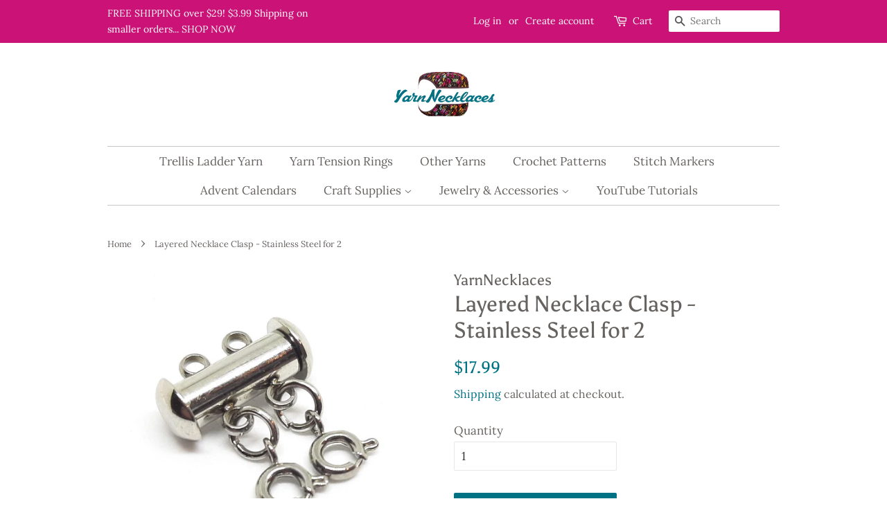

--- FILE ---
content_type: text/html; charset=utf-8
request_url: https://yarnnecklaces.com/products/layered-necklace-clasp-stainless-steel-for-2
body_size: 24687
content:
<!doctype html>
<!--[if lt IE 7]><html class="no-js lt-ie9 lt-ie8 lt-ie7" lang="en"> <![endif]-->
<!--[if IE 7]><html class="no-js lt-ie9 lt-ie8" lang="en"> <![endif]-->
<!--[if IE 8]><html class="no-js lt-ie9" lang="en"> <![endif]-->
<!--[if IE 9 ]><html class="ie9 no-js"> <![endif]-->
<!--[if (gt IE 9)|!(IE)]><!--> <html class="no-js"> <!--<![endif]-->
<head>
  <meta name="p:domain_verify" content="07f8b3f0779c0bdf3901245940c54561"/>

  <!-- Basic page needs ================================================== -->
  <meta charset="utf-8">
  <meta http-equiv="X-UA-Compatible" content="IE=edge,chrome=1">

  
  <link rel="shortcut icon" href="//yarnnecklaces.com/cdn/shop/files/Favicon-High_20Resolution_32x32.png?v=1613685362" type="image/png" />
  

  <!-- Title and description ================================================== -->
  <title>
  Layered Necklace Clasp - Stainless Steel for 2 &ndash; YarnNecklaces
  </title>

  
  <meta name="description" content="The MUST-HAVE accessory that everyone is raving about! Finally there&#39;s a Clasp that keeps your layered necklaces separated and untangled. The Layered Necklace Detangler Clasp is an essential jewelry accessory for anyone who wears layered necklace chains. This clasp makes it a breeze to put on 2 layered necklaces at onc">
  

  <!-- Social meta ================================================== -->
  <!-- /snippets/social-meta-tags.liquid -->




<meta property="og:site_name" content="YarnNecklaces">
<meta property="og:url" content="https://yarnnecklaces.com/products/layered-necklace-clasp-stainless-steel-for-2">
<meta property="og:title" content="Layered Necklace Clasp - Stainless Steel for 2">
<meta property="og:type" content="product">
<meta property="og:description" content="The MUST-HAVE accessory that everyone is raving about! Finally there&#39;s a Clasp that keeps your layered necklaces separated and untangled. The Layered Necklace Detangler Clasp is an essential jewelry accessory for anyone who wears layered necklace chains. This clasp makes it a breeze to put on 2 layered necklaces at onc">

  <meta property="og:price:amount" content="17.99">
  <meta property="og:price:currency" content="USD">

<meta property="og:image" content="http://yarnnecklaces.com/cdn/shop/products/PSX_20200208_191242_1200x1200.jpg?v=1602882095"><meta property="og:image" content="http://yarnnecklaces.com/cdn/shop/products/PSX_20200208_191722_1200x1200.jpg?v=1602882095"><meta property="og:image" content="http://yarnnecklaces.com/cdn/shop/products/PSX_20200208_191839_1200x1200.jpg?v=1602882095">
<meta property="og:image:secure_url" content="https://yarnnecklaces.com/cdn/shop/products/PSX_20200208_191242_1200x1200.jpg?v=1602882095"><meta property="og:image:secure_url" content="https://yarnnecklaces.com/cdn/shop/products/PSX_20200208_191722_1200x1200.jpg?v=1602882095"><meta property="og:image:secure_url" content="https://yarnnecklaces.com/cdn/shop/products/PSX_20200208_191839_1200x1200.jpg?v=1602882095">


  <meta name="twitter:site" content="@yarnnecklaces">

<meta name="twitter:card" content="summary_large_image">
<meta name="twitter:title" content="Layered Necklace Clasp - Stainless Steel for 2">
<meta name="twitter:description" content="The MUST-HAVE accessory that everyone is raving about! Finally there&#39;s a Clasp that keeps your layered necklaces separated and untangled. The Layered Necklace Detangler Clasp is an essential jewelry accessory for anyone who wears layered necklace chains. This clasp makes it a breeze to put on 2 layered necklaces at onc">


  <!-- Helpers ================================================== -->
  <link rel="canonical" href="https://yarnnecklaces.com/products/layered-necklace-clasp-stainless-steel-for-2">
  <meta name="viewport" content="width=device-width,initial-scale=1">
  <meta name="theme-color" content="#007284">

  <!-- CSS ================================================== -->
  <link href="//yarnnecklaces.com/cdn/shop/t/16/assets/timber.scss.css?v=176401187271192530701768283153" rel="stylesheet" type="text/css" media="all" />
  <link href="//yarnnecklaces.com/cdn/shop/t/16/assets/theme.scss.css?v=119016391280128513391768283153" rel="stylesheet" type="text/css" media="all" />

  <script>
    window.theme = window.theme || {};

    var theme = {
      strings: {
        addToCart: "Add to Cart",
        soldOut: "Sold Out",
        unavailable: "Unavailable",
        zoomClose: "Close (Esc)",
        zoomPrev: "Previous (Left arrow key)",
        zoomNext: "Next (Right arrow key)",
        addressError: "Error looking up that address",
        addressNoResults: "No results for that address",
        addressQueryLimit: "You have exceeded the Google API usage limit. Consider upgrading to a \u003ca href=\"https:\/\/developers.google.com\/maps\/premium\/usage-limits\"\u003ePremium Plan\u003c\/a\u003e.",
        authError: "There was a problem authenticating your Google Maps API Key."
      },
      settings: {
        // Adding some settings to allow the editor to update correctly when they are changed
        enableWideLayout: false,
        typeAccentTransform: false,
        typeAccentSpacing: false,
        baseFontSize: '17px',
        headerBaseFontSize: '32px',
        accentFontSize: '17px'
      },
      variables: {
        mediaQueryMedium: 'screen and (max-width: 768px)',
        bpSmall: false
      },
      moneyFormat: "${{amount}}"
    }

    document.documentElement.className = document.documentElement.className.replace('no-js', 'supports-js');
  </script>

  <!-- Header hook for plugins ================================================== -->
  <script>window.performance && window.performance.mark && window.performance.mark('shopify.content_for_header.start');</script><meta name="google-site-verification" content="HMpR4p9KfxA6wGBOEWRAXDiPTjB1LJZ4X-mJC0GCeW4">
<meta name="google-site-verification" content="dI95q3fLmt0r-khrRzjXXcuWtOzLTEM0uR7SCISkx54">
<meta name="facebook-domain-verification" content="zeikbo943x59lqxrpw7zq0ec8h1wwm">
<meta name="facebook-domain-verification" content="xm0iu4oir2p6yiv6szu3njfmd17tzz">
<meta name="google-site-verification" content="HMpR4p9KfxA6wGBOEWRAXDiPTjB1LJZ4X-mJC0GCeW4">
<meta id="shopify-digital-wallet" name="shopify-digital-wallet" content="/6763806809/digital_wallets/dialog">
<meta name="shopify-checkout-api-token" content="cd139a7311cb51ee700c9a43e63bd88e">
<meta id="in-context-paypal-metadata" data-shop-id="6763806809" data-venmo-supported="false" data-environment="production" data-locale="en_US" data-paypal-v4="true" data-currency="USD">
<link rel="alternate" type="application/json+oembed" href="https://yarnnecklaces.com/products/layered-necklace-clasp-stainless-steel-for-2.oembed">
<script async="async" src="/checkouts/internal/preloads.js?locale=en-US"></script>
<link rel="preconnect" href="https://shop.app" crossorigin="anonymous">
<script async="async" src="https://shop.app/checkouts/internal/preloads.js?locale=en-US&shop_id=6763806809" crossorigin="anonymous"></script>
<script id="apple-pay-shop-capabilities" type="application/json">{"shopId":6763806809,"countryCode":"US","currencyCode":"USD","merchantCapabilities":["supports3DS"],"merchantId":"gid:\/\/shopify\/Shop\/6763806809","merchantName":"YarnNecklaces","requiredBillingContactFields":["postalAddress","email"],"requiredShippingContactFields":["postalAddress","email"],"shippingType":"shipping","supportedNetworks":["visa","masterCard","amex","discover","elo","jcb"],"total":{"type":"pending","label":"YarnNecklaces","amount":"1.00"},"shopifyPaymentsEnabled":true,"supportsSubscriptions":true}</script>
<script id="shopify-features" type="application/json">{"accessToken":"cd139a7311cb51ee700c9a43e63bd88e","betas":["rich-media-storefront-analytics"],"domain":"yarnnecklaces.com","predictiveSearch":true,"shopId":6763806809,"locale":"en"}</script>
<script>var Shopify = Shopify || {};
Shopify.shop = "yarnnecklaces.myshopify.com";
Shopify.locale = "en";
Shopify.currency = {"active":"USD","rate":"1.0"};
Shopify.country = "US";
Shopify.theme = {"name":"Copy of Copy of Minimal","id":126927175852,"schema_name":"Minimal","schema_version":"8.4.1","theme_store_id":380,"role":"main"};
Shopify.theme.handle = "null";
Shopify.theme.style = {"id":null,"handle":null};
Shopify.cdnHost = "yarnnecklaces.com/cdn";
Shopify.routes = Shopify.routes || {};
Shopify.routes.root = "/";</script>
<script type="module">!function(o){(o.Shopify=o.Shopify||{}).modules=!0}(window);</script>
<script>!function(o){function n(){var o=[];function n(){o.push(Array.prototype.slice.apply(arguments))}return n.q=o,n}var t=o.Shopify=o.Shopify||{};t.loadFeatures=n(),t.autoloadFeatures=n()}(window);</script>
<script>
  window.ShopifyPay = window.ShopifyPay || {};
  window.ShopifyPay.apiHost = "shop.app\/pay";
  window.ShopifyPay.redirectState = null;
</script>
<script id="shop-js-analytics" type="application/json">{"pageType":"product"}</script>
<script defer="defer" async type="module" src="//yarnnecklaces.com/cdn/shopifycloud/shop-js/modules/v2/client.init-shop-cart-sync_C5BV16lS.en.esm.js"></script>
<script defer="defer" async type="module" src="//yarnnecklaces.com/cdn/shopifycloud/shop-js/modules/v2/chunk.common_CygWptCX.esm.js"></script>
<script type="module">
  await import("//yarnnecklaces.com/cdn/shopifycloud/shop-js/modules/v2/client.init-shop-cart-sync_C5BV16lS.en.esm.js");
await import("//yarnnecklaces.com/cdn/shopifycloud/shop-js/modules/v2/chunk.common_CygWptCX.esm.js");

  window.Shopify.SignInWithShop?.initShopCartSync?.({"fedCMEnabled":true,"windoidEnabled":true});

</script>
<script>
  window.Shopify = window.Shopify || {};
  if (!window.Shopify.featureAssets) window.Shopify.featureAssets = {};
  window.Shopify.featureAssets['shop-js'] = {"shop-cart-sync":["modules/v2/client.shop-cart-sync_ZFArdW7E.en.esm.js","modules/v2/chunk.common_CygWptCX.esm.js"],"init-fed-cm":["modules/v2/client.init-fed-cm_CmiC4vf6.en.esm.js","modules/v2/chunk.common_CygWptCX.esm.js"],"shop-button":["modules/v2/client.shop-button_tlx5R9nI.en.esm.js","modules/v2/chunk.common_CygWptCX.esm.js"],"shop-cash-offers":["modules/v2/client.shop-cash-offers_DOA2yAJr.en.esm.js","modules/v2/chunk.common_CygWptCX.esm.js","modules/v2/chunk.modal_D71HUcav.esm.js"],"init-windoid":["modules/v2/client.init-windoid_sURxWdc1.en.esm.js","modules/v2/chunk.common_CygWptCX.esm.js"],"shop-toast-manager":["modules/v2/client.shop-toast-manager_ClPi3nE9.en.esm.js","modules/v2/chunk.common_CygWptCX.esm.js"],"init-shop-email-lookup-coordinator":["modules/v2/client.init-shop-email-lookup-coordinator_B8hsDcYM.en.esm.js","modules/v2/chunk.common_CygWptCX.esm.js"],"init-shop-cart-sync":["modules/v2/client.init-shop-cart-sync_C5BV16lS.en.esm.js","modules/v2/chunk.common_CygWptCX.esm.js"],"avatar":["modules/v2/client.avatar_BTnouDA3.en.esm.js"],"pay-button":["modules/v2/client.pay-button_FdsNuTd3.en.esm.js","modules/v2/chunk.common_CygWptCX.esm.js"],"init-customer-accounts":["modules/v2/client.init-customer-accounts_DxDtT_ad.en.esm.js","modules/v2/client.shop-login-button_C5VAVYt1.en.esm.js","modules/v2/chunk.common_CygWptCX.esm.js","modules/v2/chunk.modal_D71HUcav.esm.js"],"init-shop-for-new-customer-accounts":["modules/v2/client.init-shop-for-new-customer-accounts_ChsxoAhi.en.esm.js","modules/v2/client.shop-login-button_C5VAVYt1.en.esm.js","modules/v2/chunk.common_CygWptCX.esm.js","modules/v2/chunk.modal_D71HUcav.esm.js"],"shop-login-button":["modules/v2/client.shop-login-button_C5VAVYt1.en.esm.js","modules/v2/chunk.common_CygWptCX.esm.js","modules/v2/chunk.modal_D71HUcav.esm.js"],"init-customer-accounts-sign-up":["modules/v2/client.init-customer-accounts-sign-up_CPSyQ0Tj.en.esm.js","modules/v2/client.shop-login-button_C5VAVYt1.en.esm.js","modules/v2/chunk.common_CygWptCX.esm.js","modules/v2/chunk.modal_D71HUcav.esm.js"],"shop-follow-button":["modules/v2/client.shop-follow-button_Cva4Ekp9.en.esm.js","modules/v2/chunk.common_CygWptCX.esm.js","modules/v2/chunk.modal_D71HUcav.esm.js"],"checkout-modal":["modules/v2/client.checkout-modal_BPM8l0SH.en.esm.js","modules/v2/chunk.common_CygWptCX.esm.js","modules/v2/chunk.modal_D71HUcav.esm.js"],"lead-capture":["modules/v2/client.lead-capture_Bi8yE_yS.en.esm.js","modules/v2/chunk.common_CygWptCX.esm.js","modules/v2/chunk.modal_D71HUcav.esm.js"],"shop-login":["modules/v2/client.shop-login_D6lNrXab.en.esm.js","modules/v2/chunk.common_CygWptCX.esm.js","modules/v2/chunk.modal_D71HUcav.esm.js"],"payment-terms":["modules/v2/client.payment-terms_CZxnsJam.en.esm.js","modules/v2/chunk.common_CygWptCX.esm.js","modules/v2/chunk.modal_D71HUcav.esm.js"]};
</script>
<script id="__st">var __st={"a":6763806809,"offset":-18000,"reqid":"dd508539-5d29-4a0b-83b6-8140f0bad57e-1768678364","pageurl":"yarnnecklaces.com\/products\/layered-necklace-clasp-stainless-steel-for-2","u":"70c32ceb65d9","p":"product","rtyp":"product","rid":4951128014950};</script>
<script>window.ShopifyPaypalV4VisibilityTracking = true;</script>
<script id="captcha-bootstrap">!function(){'use strict';const t='contact',e='account',n='new_comment',o=[[t,t],['blogs',n],['comments',n],[t,'customer']],c=[[e,'customer_login'],[e,'guest_login'],[e,'recover_customer_password'],[e,'create_customer']],r=t=>t.map((([t,e])=>`form[action*='/${t}']:not([data-nocaptcha='true']) input[name='form_type'][value='${e}']`)).join(','),a=t=>()=>t?[...document.querySelectorAll(t)].map((t=>t.form)):[];function s(){const t=[...o],e=r(t);return a(e)}const i='password',u='form_key',d=['recaptcha-v3-token','g-recaptcha-response','h-captcha-response',i],f=()=>{try{return window.sessionStorage}catch{return}},m='__shopify_v',_=t=>t.elements[u];function p(t,e,n=!1){try{const o=window.sessionStorage,c=JSON.parse(o.getItem(e)),{data:r}=function(t){const{data:e,action:n}=t;return t[m]||n?{data:e,action:n}:{data:t,action:n}}(c);for(const[e,n]of Object.entries(r))t.elements[e]&&(t.elements[e].value=n);n&&o.removeItem(e)}catch(o){console.error('form repopulation failed',{error:o})}}const l='form_type',E='cptcha';function T(t){t.dataset[E]=!0}const w=window,h=w.document,L='Shopify',v='ce_forms',y='captcha';let A=!1;((t,e)=>{const n=(g='f06e6c50-85a8-45c8-87d0-21a2b65856fe',I='https://cdn.shopify.com/shopifycloud/storefront-forms-hcaptcha/ce_storefront_forms_captcha_hcaptcha.v1.5.2.iife.js',D={infoText:'Protected by hCaptcha',privacyText:'Privacy',termsText:'Terms'},(t,e,n)=>{const o=w[L][v],c=o.bindForm;if(c)return c(t,g,e,D).then(n);var r;o.q.push([[t,g,e,D],n]),r=I,A||(h.body.append(Object.assign(h.createElement('script'),{id:'captcha-provider',async:!0,src:r})),A=!0)});var g,I,D;w[L]=w[L]||{},w[L][v]=w[L][v]||{},w[L][v].q=[],w[L][y]=w[L][y]||{},w[L][y].protect=function(t,e){n(t,void 0,e),T(t)},Object.freeze(w[L][y]),function(t,e,n,w,h,L){const[v,y,A,g]=function(t,e,n){const i=e?o:[],u=t?c:[],d=[...i,...u],f=r(d),m=r(i),_=r(d.filter((([t,e])=>n.includes(e))));return[a(f),a(m),a(_),s()]}(w,h,L),I=t=>{const e=t.target;return e instanceof HTMLFormElement?e:e&&e.form},D=t=>v().includes(t);t.addEventListener('submit',(t=>{const e=I(t);if(!e)return;const n=D(e)&&!e.dataset.hcaptchaBound&&!e.dataset.recaptchaBound,o=_(e),c=g().includes(e)&&(!o||!o.value);(n||c)&&t.preventDefault(),c&&!n&&(function(t){try{if(!f())return;!function(t){const e=f();if(!e)return;const n=_(t);if(!n)return;const o=n.value;o&&e.removeItem(o)}(t);const e=Array.from(Array(32),(()=>Math.random().toString(36)[2])).join('');!function(t,e){_(t)||t.append(Object.assign(document.createElement('input'),{type:'hidden',name:u})),t.elements[u].value=e}(t,e),function(t,e){const n=f();if(!n)return;const o=[...t.querySelectorAll(`input[type='${i}']`)].map((({name:t})=>t)),c=[...d,...o],r={};for(const[a,s]of new FormData(t).entries())c.includes(a)||(r[a]=s);n.setItem(e,JSON.stringify({[m]:1,action:t.action,data:r}))}(t,e)}catch(e){console.error('failed to persist form',e)}}(e),e.submit())}));const S=(t,e)=>{t&&!t.dataset[E]&&(n(t,e.some((e=>e===t))),T(t))};for(const o of['focusin','change'])t.addEventListener(o,(t=>{const e=I(t);D(e)&&S(e,y())}));const B=e.get('form_key'),M=e.get(l),P=B&&M;t.addEventListener('DOMContentLoaded',(()=>{const t=y();if(P)for(const e of t)e.elements[l].value===M&&p(e,B);[...new Set([...A(),...v().filter((t=>'true'===t.dataset.shopifyCaptcha))])].forEach((e=>S(e,t)))}))}(h,new URLSearchParams(w.location.search),n,t,e,['guest_login'])})(!0,!0)}();</script>
<script integrity="sha256-4kQ18oKyAcykRKYeNunJcIwy7WH5gtpwJnB7kiuLZ1E=" data-source-attribution="shopify.loadfeatures" defer="defer" src="//yarnnecklaces.com/cdn/shopifycloud/storefront/assets/storefront/load_feature-a0a9edcb.js" crossorigin="anonymous"></script>
<script crossorigin="anonymous" defer="defer" src="//yarnnecklaces.com/cdn/shopifycloud/storefront/assets/shopify_pay/storefront-65b4c6d7.js?v=20250812"></script>
<script data-source-attribution="shopify.dynamic_checkout.dynamic.init">var Shopify=Shopify||{};Shopify.PaymentButton=Shopify.PaymentButton||{isStorefrontPortableWallets:!0,init:function(){window.Shopify.PaymentButton.init=function(){};var t=document.createElement("script");t.src="https://yarnnecklaces.com/cdn/shopifycloud/portable-wallets/latest/portable-wallets.en.js",t.type="module",document.head.appendChild(t)}};
</script>
<script data-source-attribution="shopify.dynamic_checkout.buyer_consent">
  function portableWalletsHideBuyerConsent(e){var t=document.getElementById("shopify-buyer-consent"),n=document.getElementById("shopify-subscription-policy-button");t&&n&&(t.classList.add("hidden"),t.setAttribute("aria-hidden","true"),n.removeEventListener("click",e))}function portableWalletsShowBuyerConsent(e){var t=document.getElementById("shopify-buyer-consent"),n=document.getElementById("shopify-subscription-policy-button");t&&n&&(t.classList.remove("hidden"),t.removeAttribute("aria-hidden"),n.addEventListener("click",e))}window.Shopify?.PaymentButton&&(window.Shopify.PaymentButton.hideBuyerConsent=portableWalletsHideBuyerConsent,window.Shopify.PaymentButton.showBuyerConsent=portableWalletsShowBuyerConsent);
</script>
<script data-source-attribution="shopify.dynamic_checkout.cart.bootstrap">document.addEventListener("DOMContentLoaded",(function(){function t(){return document.querySelector("shopify-accelerated-checkout-cart, shopify-accelerated-checkout")}if(t())Shopify.PaymentButton.init();else{new MutationObserver((function(e,n){t()&&(Shopify.PaymentButton.init(),n.disconnect())})).observe(document.body,{childList:!0,subtree:!0})}}));
</script>
<link id="shopify-accelerated-checkout-styles" rel="stylesheet" media="screen" href="https://yarnnecklaces.com/cdn/shopifycloud/portable-wallets/latest/accelerated-checkout-backwards-compat.css" crossorigin="anonymous">
<style id="shopify-accelerated-checkout-cart">
        #shopify-buyer-consent {
  margin-top: 1em;
  display: inline-block;
  width: 100%;
}

#shopify-buyer-consent.hidden {
  display: none;
}

#shopify-subscription-policy-button {
  background: none;
  border: none;
  padding: 0;
  text-decoration: underline;
  font-size: inherit;
  cursor: pointer;
}

#shopify-subscription-policy-button::before {
  box-shadow: none;
}

      </style>

<script>window.performance && window.performance.mark && window.performance.mark('shopify.content_for_header.end');</script>

  
<!--[if lt IE 9]>
<script src="//cdnjs.cloudflare.com/ajax/libs/html5shiv/3.7.2/html5shiv.min.js" type="text/javascript"></script>
<![endif]-->


  <script src="//yarnnecklaces.com/cdn/shop/t/16/assets/jquery-2.2.3.min.js?v=58211863146907186831632163007" type="text/javascript"></script>

  <!--[if (gt IE 9)|!(IE)]><!--><script src="//yarnnecklaces.com/cdn/shop/t/16/assets/lazysizes.min.js?v=177476512571513845041632163008" async="async"></script><!--<![endif]-->
  <!--[if lte IE 9]><script src="//yarnnecklaces.com/cdn/shop/t/16/assets/lazysizes.min.js?v=177476512571513845041632163008"></script><![endif]-->

  
  

<link href="https://monorail-edge.shopifysvc.com" rel="dns-prefetch">
<script>(function(){if ("sendBeacon" in navigator && "performance" in window) {try {var session_token_from_headers = performance.getEntriesByType('navigation')[0].serverTiming.find(x => x.name == '_s').description;} catch {var session_token_from_headers = undefined;}var session_cookie_matches = document.cookie.match(/_shopify_s=([^;]*)/);var session_token_from_cookie = session_cookie_matches && session_cookie_matches.length === 2 ? session_cookie_matches[1] : "";var session_token = session_token_from_headers || session_token_from_cookie || "";function handle_abandonment_event(e) {var entries = performance.getEntries().filter(function(entry) {return /monorail-edge.shopifysvc.com/.test(entry.name);});if (!window.abandonment_tracked && entries.length === 0) {window.abandonment_tracked = true;var currentMs = Date.now();var navigation_start = performance.timing.navigationStart;var payload = {shop_id: 6763806809,url: window.location.href,navigation_start,duration: currentMs - navigation_start,session_token,page_type: "product"};window.navigator.sendBeacon("https://monorail-edge.shopifysvc.com/v1/produce", JSON.stringify({schema_id: "online_store_buyer_site_abandonment/1.1",payload: payload,metadata: {event_created_at_ms: currentMs,event_sent_at_ms: currentMs}}));}}window.addEventListener('pagehide', handle_abandonment_event);}}());</script>
<script id="web-pixels-manager-setup">(function e(e,d,r,n,o){if(void 0===o&&(o={}),!Boolean(null===(a=null===(i=window.Shopify)||void 0===i?void 0:i.analytics)||void 0===a?void 0:a.replayQueue)){var i,a;window.Shopify=window.Shopify||{};var t=window.Shopify;t.analytics=t.analytics||{};var s=t.analytics;s.replayQueue=[],s.publish=function(e,d,r){return s.replayQueue.push([e,d,r]),!0};try{self.performance.mark("wpm:start")}catch(e){}var l=function(){var e={modern:/Edge?\/(1{2}[4-9]|1[2-9]\d|[2-9]\d{2}|\d{4,})\.\d+(\.\d+|)|Firefox\/(1{2}[4-9]|1[2-9]\d|[2-9]\d{2}|\d{4,})\.\d+(\.\d+|)|Chrom(ium|e)\/(9{2}|\d{3,})\.\d+(\.\d+|)|(Maci|X1{2}).+ Version\/(15\.\d+|(1[6-9]|[2-9]\d|\d{3,})\.\d+)([,.]\d+|)( \(\w+\)|)( Mobile\/\w+|) Safari\/|Chrome.+OPR\/(9{2}|\d{3,})\.\d+\.\d+|(CPU[ +]OS|iPhone[ +]OS|CPU[ +]iPhone|CPU IPhone OS|CPU iPad OS)[ +]+(15[._]\d+|(1[6-9]|[2-9]\d|\d{3,})[._]\d+)([._]\d+|)|Android:?[ /-](13[3-9]|1[4-9]\d|[2-9]\d{2}|\d{4,})(\.\d+|)(\.\d+|)|Android.+Firefox\/(13[5-9]|1[4-9]\d|[2-9]\d{2}|\d{4,})\.\d+(\.\d+|)|Android.+Chrom(ium|e)\/(13[3-9]|1[4-9]\d|[2-9]\d{2}|\d{4,})\.\d+(\.\d+|)|SamsungBrowser\/([2-9]\d|\d{3,})\.\d+/,legacy:/Edge?\/(1[6-9]|[2-9]\d|\d{3,})\.\d+(\.\d+|)|Firefox\/(5[4-9]|[6-9]\d|\d{3,})\.\d+(\.\d+|)|Chrom(ium|e)\/(5[1-9]|[6-9]\d|\d{3,})\.\d+(\.\d+|)([\d.]+$|.*Safari\/(?![\d.]+ Edge\/[\d.]+$))|(Maci|X1{2}).+ Version\/(10\.\d+|(1[1-9]|[2-9]\d|\d{3,})\.\d+)([,.]\d+|)( \(\w+\)|)( Mobile\/\w+|) Safari\/|Chrome.+OPR\/(3[89]|[4-9]\d|\d{3,})\.\d+\.\d+|(CPU[ +]OS|iPhone[ +]OS|CPU[ +]iPhone|CPU IPhone OS|CPU iPad OS)[ +]+(10[._]\d+|(1[1-9]|[2-9]\d|\d{3,})[._]\d+)([._]\d+|)|Android:?[ /-](13[3-9]|1[4-9]\d|[2-9]\d{2}|\d{4,})(\.\d+|)(\.\d+|)|Mobile Safari.+OPR\/([89]\d|\d{3,})\.\d+\.\d+|Android.+Firefox\/(13[5-9]|1[4-9]\d|[2-9]\d{2}|\d{4,})\.\d+(\.\d+|)|Android.+Chrom(ium|e)\/(13[3-9]|1[4-9]\d|[2-9]\d{2}|\d{4,})\.\d+(\.\d+|)|Android.+(UC? ?Browser|UCWEB|U3)[ /]?(15\.([5-9]|\d{2,})|(1[6-9]|[2-9]\d|\d{3,})\.\d+)\.\d+|SamsungBrowser\/(5\.\d+|([6-9]|\d{2,})\.\d+)|Android.+MQ{2}Browser\/(14(\.(9|\d{2,})|)|(1[5-9]|[2-9]\d|\d{3,})(\.\d+|))(\.\d+|)|K[Aa][Ii]OS\/(3\.\d+|([4-9]|\d{2,})\.\d+)(\.\d+|)/},d=e.modern,r=e.legacy,n=navigator.userAgent;return n.match(d)?"modern":n.match(r)?"legacy":"unknown"}(),u="modern"===l?"modern":"legacy",c=(null!=n?n:{modern:"",legacy:""})[u],f=function(e){return[e.baseUrl,"/wpm","/b",e.hashVersion,"modern"===e.buildTarget?"m":"l",".js"].join("")}({baseUrl:d,hashVersion:r,buildTarget:u}),m=function(e){var d=e.version,r=e.bundleTarget,n=e.surface,o=e.pageUrl,i=e.monorailEndpoint;return{emit:function(e){var a=e.status,t=e.errorMsg,s=(new Date).getTime(),l=JSON.stringify({metadata:{event_sent_at_ms:s},events:[{schema_id:"web_pixels_manager_load/3.1",payload:{version:d,bundle_target:r,page_url:o,status:a,surface:n,error_msg:t},metadata:{event_created_at_ms:s}}]});if(!i)return console&&console.warn&&console.warn("[Web Pixels Manager] No Monorail endpoint provided, skipping logging."),!1;try{return self.navigator.sendBeacon.bind(self.navigator)(i,l)}catch(e){}var u=new XMLHttpRequest;try{return u.open("POST",i,!0),u.setRequestHeader("Content-Type","text/plain"),u.send(l),!0}catch(e){return console&&console.warn&&console.warn("[Web Pixels Manager] Got an unhandled error while logging to Monorail."),!1}}}}({version:r,bundleTarget:l,surface:e.surface,pageUrl:self.location.href,monorailEndpoint:e.monorailEndpoint});try{o.browserTarget=l,function(e){var d=e.src,r=e.async,n=void 0===r||r,o=e.onload,i=e.onerror,a=e.sri,t=e.scriptDataAttributes,s=void 0===t?{}:t,l=document.createElement("script"),u=document.querySelector("head"),c=document.querySelector("body");if(l.async=n,l.src=d,a&&(l.integrity=a,l.crossOrigin="anonymous"),s)for(var f in s)if(Object.prototype.hasOwnProperty.call(s,f))try{l.dataset[f]=s[f]}catch(e){}if(o&&l.addEventListener("load",o),i&&l.addEventListener("error",i),u)u.appendChild(l);else{if(!c)throw new Error("Did not find a head or body element to append the script");c.appendChild(l)}}({src:f,async:!0,onload:function(){if(!function(){var e,d;return Boolean(null===(d=null===(e=window.Shopify)||void 0===e?void 0:e.analytics)||void 0===d?void 0:d.initialized)}()){var d=window.webPixelsManager.init(e)||void 0;if(d){var r=window.Shopify.analytics;r.replayQueue.forEach((function(e){var r=e[0],n=e[1],o=e[2];d.publishCustomEvent(r,n,o)})),r.replayQueue=[],r.publish=d.publishCustomEvent,r.visitor=d.visitor,r.initialized=!0}}},onerror:function(){return m.emit({status:"failed",errorMsg:"".concat(f," has failed to load")})},sri:function(e){var d=/^sha384-[A-Za-z0-9+/=]+$/;return"string"==typeof e&&d.test(e)}(c)?c:"",scriptDataAttributes:o}),m.emit({status:"loading"})}catch(e){m.emit({status:"failed",errorMsg:(null==e?void 0:e.message)||"Unknown error"})}}})({shopId: 6763806809,storefrontBaseUrl: "https://yarnnecklaces.com",extensionsBaseUrl: "https://extensions.shopifycdn.com/cdn/shopifycloud/web-pixels-manager",monorailEndpoint: "https://monorail-edge.shopifysvc.com/unstable/produce_batch",surface: "storefront-renderer",enabledBetaFlags: ["2dca8a86"],webPixelsConfigList: [{"id":"533627122","configuration":"{\"config\":\"{\\\"pixel_id\\\":\\\"GT-K8KWNWFP\\\",\\\"target_country\\\":\\\"US\\\",\\\"gtag_events\\\":[{\\\"type\\\":\\\"purchase\\\",\\\"action_label\\\":\\\"MC-HX90MV7PBY\\\"},{\\\"type\\\":\\\"page_view\\\",\\\"action_label\\\":\\\"MC-HX90MV7PBY\\\"},{\\\"type\\\":\\\"view_item\\\",\\\"action_label\\\":\\\"MC-HX90MV7PBY\\\"}],\\\"enable_monitoring_mode\\\":false}\"}","eventPayloadVersion":"v1","runtimeContext":"OPEN","scriptVersion":"b2a88bafab3e21179ed38636efcd8a93","type":"APP","apiClientId":1780363,"privacyPurposes":[],"dataSharingAdjustments":{"protectedCustomerApprovalScopes":["read_customer_address","read_customer_email","read_customer_name","read_customer_personal_data","read_customer_phone"]}},{"id":"61374706","configuration":"{\"tagID\":\"2612572322022\"}","eventPayloadVersion":"v1","runtimeContext":"STRICT","scriptVersion":"18031546ee651571ed29edbe71a3550b","type":"APP","apiClientId":3009811,"privacyPurposes":["ANALYTICS","MARKETING","SALE_OF_DATA"],"dataSharingAdjustments":{"protectedCustomerApprovalScopes":["read_customer_address","read_customer_email","read_customer_name","read_customer_personal_data","read_customer_phone"]}},{"id":"78774514","eventPayloadVersion":"v1","runtimeContext":"LAX","scriptVersion":"1","type":"CUSTOM","privacyPurposes":["ANALYTICS"],"name":"Google Analytics tag (migrated)"},{"id":"shopify-app-pixel","configuration":"{}","eventPayloadVersion":"v1","runtimeContext":"STRICT","scriptVersion":"0450","apiClientId":"shopify-pixel","type":"APP","privacyPurposes":["ANALYTICS","MARKETING"]},{"id":"shopify-custom-pixel","eventPayloadVersion":"v1","runtimeContext":"LAX","scriptVersion":"0450","apiClientId":"shopify-pixel","type":"CUSTOM","privacyPurposes":["ANALYTICS","MARKETING"]}],isMerchantRequest: false,initData: {"shop":{"name":"YarnNecklaces","paymentSettings":{"currencyCode":"USD"},"myshopifyDomain":"yarnnecklaces.myshopify.com","countryCode":"US","storefrontUrl":"https:\/\/yarnnecklaces.com"},"customer":null,"cart":null,"checkout":null,"productVariants":[{"price":{"amount":17.99,"currencyCode":"USD"},"product":{"title":"Layered Necklace Clasp - Stainless Steel for 2","vendor":"YarnNecklaces","id":"4951128014950","untranslatedTitle":"Layered Necklace Clasp - Stainless Steel for 2","url":"\/products\/layered-necklace-clasp-stainless-steel-for-2","type":"Jewelry"},"id":"32141794410598","image":{"src":"\/\/yarnnecklaces.com\/cdn\/shop\/products\/PSX_20200208_191242.jpg?v=1602882095"},"sku":"","title":"Default Title","untranslatedTitle":"Default Title"}],"purchasingCompany":null},},"https://yarnnecklaces.com/cdn","fcfee988w5aeb613cpc8e4bc33m6693e112",{"modern":"","legacy":""},{"shopId":"6763806809","storefrontBaseUrl":"https:\/\/yarnnecklaces.com","extensionBaseUrl":"https:\/\/extensions.shopifycdn.com\/cdn\/shopifycloud\/web-pixels-manager","surface":"storefront-renderer","enabledBetaFlags":"[\"2dca8a86\"]","isMerchantRequest":"false","hashVersion":"fcfee988w5aeb613cpc8e4bc33m6693e112","publish":"custom","events":"[[\"page_viewed\",{}],[\"product_viewed\",{\"productVariant\":{\"price\":{\"amount\":17.99,\"currencyCode\":\"USD\"},\"product\":{\"title\":\"Layered Necklace Clasp - Stainless Steel for 2\",\"vendor\":\"YarnNecklaces\",\"id\":\"4951128014950\",\"untranslatedTitle\":\"Layered Necklace Clasp - Stainless Steel for 2\",\"url\":\"\/products\/layered-necklace-clasp-stainless-steel-for-2\",\"type\":\"Jewelry\"},\"id\":\"32141794410598\",\"image\":{\"src\":\"\/\/yarnnecklaces.com\/cdn\/shop\/products\/PSX_20200208_191242.jpg?v=1602882095\"},\"sku\":\"\",\"title\":\"Default Title\",\"untranslatedTitle\":\"Default Title\"}}]]"});</script><script>
  window.ShopifyAnalytics = window.ShopifyAnalytics || {};
  window.ShopifyAnalytics.meta = window.ShopifyAnalytics.meta || {};
  window.ShopifyAnalytics.meta.currency = 'USD';
  var meta = {"product":{"id":4951128014950,"gid":"gid:\/\/shopify\/Product\/4951128014950","vendor":"YarnNecklaces","type":"Jewelry","handle":"layered-necklace-clasp-stainless-steel-for-2","variants":[{"id":32141794410598,"price":1799,"name":"Layered Necklace Clasp - Stainless Steel for 2","public_title":null,"sku":""}],"remote":false},"page":{"pageType":"product","resourceType":"product","resourceId":4951128014950,"requestId":"dd508539-5d29-4a0b-83b6-8140f0bad57e-1768678364"}};
  for (var attr in meta) {
    window.ShopifyAnalytics.meta[attr] = meta[attr];
  }
</script>
<script class="analytics">
  (function () {
    var customDocumentWrite = function(content) {
      var jquery = null;

      if (window.jQuery) {
        jquery = window.jQuery;
      } else if (window.Checkout && window.Checkout.$) {
        jquery = window.Checkout.$;
      }

      if (jquery) {
        jquery('body').append(content);
      }
    };

    var hasLoggedConversion = function(token) {
      if (token) {
        return document.cookie.indexOf('loggedConversion=' + token) !== -1;
      }
      return false;
    }

    var setCookieIfConversion = function(token) {
      if (token) {
        var twoMonthsFromNow = new Date(Date.now());
        twoMonthsFromNow.setMonth(twoMonthsFromNow.getMonth() + 2);

        document.cookie = 'loggedConversion=' + token + '; expires=' + twoMonthsFromNow;
      }
    }

    var trekkie = window.ShopifyAnalytics.lib = window.trekkie = window.trekkie || [];
    if (trekkie.integrations) {
      return;
    }
    trekkie.methods = [
      'identify',
      'page',
      'ready',
      'track',
      'trackForm',
      'trackLink'
    ];
    trekkie.factory = function(method) {
      return function() {
        var args = Array.prototype.slice.call(arguments);
        args.unshift(method);
        trekkie.push(args);
        return trekkie;
      };
    };
    for (var i = 0; i < trekkie.methods.length; i++) {
      var key = trekkie.methods[i];
      trekkie[key] = trekkie.factory(key);
    }
    trekkie.load = function(config) {
      trekkie.config = config || {};
      trekkie.config.initialDocumentCookie = document.cookie;
      var first = document.getElementsByTagName('script')[0];
      var script = document.createElement('script');
      script.type = 'text/javascript';
      script.onerror = function(e) {
        var scriptFallback = document.createElement('script');
        scriptFallback.type = 'text/javascript';
        scriptFallback.onerror = function(error) {
                var Monorail = {
      produce: function produce(monorailDomain, schemaId, payload) {
        var currentMs = new Date().getTime();
        var event = {
          schema_id: schemaId,
          payload: payload,
          metadata: {
            event_created_at_ms: currentMs,
            event_sent_at_ms: currentMs
          }
        };
        return Monorail.sendRequest("https://" + monorailDomain + "/v1/produce", JSON.stringify(event));
      },
      sendRequest: function sendRequest(endpointUrl, payload) {
        // Try the sendBeacon API
        if (window && window.navigator && typeof window.navigator.sendBeacon === 'function' && typeof window.Blob === 'function' && !Monorail.isIos12()) {
          var blobData = new window.Blob([payload], {
            type: 'text/plain'
          });

          if (window.navigator.sendBeacon(endpointUrl, blobData)) {
            return true;
          } // sendBeacon was not successful

        } // XHR beacon

        var xhr = new XMLHttpRequest();

        try {
          xhr.open('POST', endpointUrl);
          xhr.setRequestHeader('Content-Type', 'text/plain');
          xhr.send(payload);
        } catch (e) {
          console.log(e);
        }

        return false;
      },
      isIos12: function isIos12() {
        return window.navigator.userAgent.lastIndexOf('iPhone; CPU iPhone OS 12_') !== -1 || window.navigator.userAgent.lastIndexOf('iPad; CPU OS 12_') !== -1;
      }
    };
    Monorail.produce('monorail-edge.shopifysvc.com',
      'trekkie_storefront_load_errors/1.1',
      {shop_id: 6763806809,
      theme_id: 126927175852,
      app_name: "storefront",
      context_url: window.location.href,
      source_url: "//yarnnecklaces.com/cdn/s/trekkie.storefront.cd680fe47e6c39ca5d5df5f0a32d569bc48c0f27.min.js"});

        };
        scriptFallback.async = true;
        scriptFallback.src = '//yarnnecklaces.com/cdn/s/trekkie.storefront.cd680fe47e6c39ca5d5df5f0a32d569bc48c0f27.min.js';
        first.parentNode.insertBefore(scriptFallback, first);
      };
      script.async = true;
      script.src = '//yarnnecklaces.com/cdn/s/trekkie.storefront.cd680fe47e6c39ca5d5df5f0a32d569bc48c0f27.min.js';
      first.parentNode.insertBefore(script, first);
    };
    trekkie.load(
      {"Trekkie":{"appName":"storefront","development":false,"defaultAttributes":{"shopId":6763806809,"isMerchantRequest":null,"themeId":126927175852,"themeCityHash":"307075519349874178","contentLanguage":"en","currency":"USD","eventMetadataId":"78d68413-04ef-4ad4-b5bb-778d0b31b447"},"isServerSideCookieWritingEnabled":true,"monorailRegion":"shop_domain","enabledBetaFlags":["65f19447"]},"Session Attribution":{},"S2S":{"facebookCapiEnabled":false,"source":"trekkie-storefront-renderer","apiClientId":580111}}
    );

    var loaded = false;
    trekkie.ready(function() {
      if (loaded) return;
      loaded = true;

      window.ShopifyAnalytics.lib = window.trekkie;

      var originalDocumentWrite = document.write;
      document.write = customDocumentWrite;
      try { window.ShopifyAnalytics.merchantGoogleAnalytics.call(this); } catch(error) {};
      document.write = originalDocumentWrite;

      window.ShopifyAnalytics.lib.page(null,{"pageType":"product","resourceType":"product","resourceId":4951128014950,"requestId":"dd508539-5d29-4a0b-83b6-8140f0bad57e-1768678364","shopifyEmitted":true});

      var match = window.location.pathname.match(/checkouts\/(.+)\/(thank_you|post_purchase)/)
      var token = match? match[1]: undefined;
      if (!hasLoggedConversion(token)) {
        setCookieIfConversion(token);
        window.ShopifyAnalytics.lib.track("Viewed Product",{"currency":"USD","variantId":32141794410598,"productId":4951128014950,"productGid":"gid:\/\/shopify\/Product\/4951128014950","name":"Layered Necklace Clasp - Stainless Steel for 2","price":"17.99","sku":"","brand":"YarnNecklaces","variant":null,"category":"Jewelry","nonInteraction":true,"remote":false},undefined,undefined,{"shopifyEmitted":true});
      window.ShopifyAnalytics.lib.track("monorail:\/\/trekkie_storefront_viewed_product\/1.1",{"currency":"USD","variantId":32141794410598,"productId":4951128014950,"productGid":"gid:\/\/shopify\/Product\/4951128014950","name":"Layered Necklace Clasp - Stainless Steel for 2","price":"17.99","sku":"","brand":"YarnNecklaces","variant":null,"category":"Jewelry","nonInteraction":true,"remote":false,"referer":"https:\/\/yarnnecklaces.com\/products\/layered-necklace-clasp-stainless-steel-for-2"});
      }
    });


        var eventsListenerScript = document.createElement('script');
        eventsListenerScript.async = true;
        eventsListenerScript.src = "//yarnnecklaces.com/cdn/shopifycloud/storefront/assets/shop_events_listener-3da45d37.js";
        document.getElementsByTagName('head')[0].appendChild(eventsListenerScript);

})();</script>
  <script>
  if (!window.ga || (window.ga && typeof window.ga !== 'function')) {
    window.ga = function ga() {
      (window.ga.q = window.ga.q || []).push(arguments);
      if (window.Shopify && window.Shopify.analytics && typeof window.Shopify.analytics.publish === 'function') {
        window.Shopify.analytics.publish("ga_stub_called", {}, {sendTo: "google_osp_migration"});
      }
      console.error("Shopify's Google Analytics stub called with:", Array.from(arguments), "\nSee https://help.shopify.com/manual/promoting-marketing/pixels/pixel-migration#google for more information.");
    };
    if (window.Shopify && window.Shopify.analytics && typeof window.Shopify.analytics.publish === 'function') {
      window.Shopify.analytics.publish("ga_stub_initialized", {}, {sendTo: "google_osp_migration"});
    }
  }
</script>
<script
  defer
  src="https://yarnnecklaces.com/cdn/shopifycloud/perf-kit/shopify-perf-kit-3.0.4.min.js"
  data-application="storefront-renderer"
  data-shop-id="6763806809"
  data-render-region="gcp-us-central1"
  data-page-type="product"
  data-theme-instance-id="126927175852"
  data-theme-name="Minimal"
  data-theme-version="8.4.1"
  data-monorail-region="shop_domain"
  data-resource-timing-sampling-rate="10"
  data-shs="true"
  data-shs-beacon="true"
  data-shs-export-with-fetch="true"
  data-shs-logs-sample-rate="1"
  data-shs-beacon-endpoint="https://yarnnecklaces.com/api/collect"
></script>
</head>

<body id="layered-necklace-clasp-stainless-steel-for-2" class="template-product" >

  <div id="shopify-section-header" class="shopify-section"><script async src="https://pagead2.googlesyndication.com/pagead/js/adsbygoogle.js?client=ca-pub-3187327970171553"
     crossorigin="anonymous"></script><style>
  .logo__image-wrapper {
    max-width: 200px;
  }
  /*================= If logo is above navigation ================== */
  
    .site-nav {
      
        border-top: 1px solid #c9c6c6;
        border-bottom: 1px solid #c9c6c6;
      
      margin-top: 30px;
    }

    
      .logo__image-wrapper {
        margin: 0 auto;
      }
    
  

  /*============ If logo is on the same line as navigation ============ */
  


  
</style>

<div data-section-id="header" data-section-type="header-section">
  <div class="header-bar">
    <div class="wrapper medium-down--hide">
      <div class="post-large--display-table">

        
          <div class="header-bar__left post-large--display-table-cell">

            

            

            
              <div class="header-bar__module header-bar__message">
                
                  <a href="/pages/jewelry-accessories">
                
                  FREE SHIPPING over $29!                             $3.99 Shipping on smaller orders...         SHOP NOW
                
                  </a>
                
              </div>
            

          </div>
        

        <div class="header-bar__right post-large--display-table-cell">

          
            <ul class="header-bar__module header-bar__module--list">
              
                <li>
                  <a href="/account/login" id="customer_login_link">Log in</a>
                </li>
                <li>or</li>
                <li>
                  <a href="/account/register" id="customer_register_link">Create account</a>
                </li>
              
            </ul>
          

          <div class="header-bar__module">
            <span class="header-bar__sep" aria-hidden="true"></span>
            <a href="/cart" class="cart-page-link">
              <span class="icon icon-cart header-bar__cart-icon" aria-hidden="true"></span>
            </a>
          </div>

          <div class="header-bar__module">
            <a href="/cart" class="cart-page-link">
              Cart
              <span class="cart-count header-bar__cart-count hidden-count">0</span>
            </a>
          </div>

          
            
              <div class="header-bar__module header-bar__search">
                


  <form action="/search" method="get" class="header-bar__search-form clearfix" role="search">
    
    <button type="submit" class="btn btn--search icon-fallback-text header-bar__search-submit">
      <span class="icon icon-search" aria-hidden="true"></span>
      <span class="fallback-text">Search</span>
    </button>
    <input type="search" name="q" value="" aria-label="Search" class="header-bar__search-input" placeholder="Search">
  </form>


              </div>
            
          

        </div>
      </div>
    </div>

    <div class="wrapper post-large--hide announcement-bar--mobile">
      
        
          <a href="/pages/jewelry-accessories">
        
          <span>FREE SHIPPING over $29!                             $3.99 Shipping on smaller orders...         SHOP NOW</span>
        
          </a>
        
      
    </div>

    <div class="wrapper post-large--hide">
      
        <button type="button" class="mobile-nav-trigger" id="MobileNavTrigger" aria-controls="MobileNav" aria-expanded="false">
          <span class="icon icon-hamburger" aria-hidden="true"></span>
          Menu
        </button>
      
      <a href="/cart" class="cart-page-link mobile-cart-page-link">
        <span class="icon icon-cart header-bar__cart-icon" aria-hidden="true"></span>
        Cart <span class="cart-count hidden-count">0</span>
      </a>
    </div>
    <nav role="navigation">
  <ul id="MobileNav" class="mobile-nav post-large--hide">
    
      
        <li class="mobile-nav__link">
          <a
            href="/collections/trellis-ladder-yarn"
            class="mobile-nav"
            >
            Trellis Ladder Yarn
          </a>
        </li>
      
    
      
        <li class="mobile-nav__link">
          <a
            href="/collections/yarn-tension-rings"
            class="mobile-nav"
            >
            Yarn Tension Rings
          </a>
        </li>
      
    
      
        <li class="mobile-nav__link">
          <a
            href="/collections/other-specialty-yarns"
            class="mobile-nav"
            >
            Other Yarns
          </a>
        </li>
      
    
      
        <li class="mobile-nav__link">
          <a
            href="/collections/crochet-patterns-with-trellis-ladder-yarn"
            class="mobile-nav"
            >
            Crochet Patterns
          </a>
        </li>
      
    
      
        <li class="mobile-nav__link">
          <a
            href="/collections/stitch-markers"
            class="mobile-nav"
            >
            Stitch Markers
          </a>
        </li>
      
    
      
        <li class="mobile-nav__link">
          <a
            href="/collections/advent-calendars"
            class="mobile-nav"
            >
            Advent Calendars
          </a>
        </li>
      
    
      
        
        <li class="mobile-nav__link" aria-haspopup="true">
          <a
            href="/pages/supplies"
            class="mobile-nav__sublist-trigger"
            aria-controls="MobileNav-Parent-7"
            aria-expanded="false">
            Craft Supplies
            <span class="icon-fallback-text mobile-nav__sublist-expand" aria-hidden="true">
  <span class="icon icon-plus" aria-hidden="true"></span>
  <span class="fallback-text">+</span>
</span>
<span class="icon-fallback-text mobile-nav__sublist-contract" aria-hidden="true">
  <span class="icon icon-minus" aria-hidden="true"></span>
  <span class="fallback-text">-</span>
</span>

          </a>
          <ul
            id="MobileNav-Parent-7"
            class="mobile-nav__sublist">
            
            
              
                <li class="mobile-nav__sublist-link">
                  <a
                    href="/collections/crochet-tools"
                    >
                    Crochet Tools
                  </a>
                </li>
              
            
              
                <li class="mobile-nav__sublist-link">
                  <a
                    href="/collections/knitting-tools"
                    >
                    Knitting Tools
                  </a>
                </li>
              
            
              
                <li class="mobile-nav__sublist-link">
                  <a
                    href="/collections/crochet-essentials-sets"
                    >
                    Crochet Knit Gift Sets
                  </a>
                </li>
              
            
              
                <li class="mobile-nav__sublist-link">
                  <a
                    href="/collections/jewelry-making-supplies-findings"
                    >
                    Jewelry Making Supplies &amp; Findings
                  </a>
                </li>
              
            
              
                <li class="mobile-nav__sublist-link">
                  <a
                    href="/collections/antique-silver-charms"
                    >
                    Antique Silver Charms
                  </a>
                </li>
              
            
              
                <li class="mobile-nav__sublist-link">
                  <a
                    href="/pages/pendants"
                    >
                    Pendants
                  </a>
                </li>
              
            
          </ul>
        </li>
      
    
      
        
        <li class="mobile-nav__link" aria-haspopup="true">
          <a
            href="/pages/jewelry-accessories"
            class="mobile-nav__sublist-trigger"
            aria-controls="MobileNav-Parent-8"
            aria-expanded="false">
            Jewelry &amp; Accessories
            <span class="icon-fallback-text mobile-nav__sublist-expand" aria-hidden="true">
  <span class="icon icon-plus" aria-hidden="true"></span>
  <span class="fallback-text">+</span>
</span>
<span class="icon-fallback-text mobile-nav__sublist-contract" aria-hidden="true">
  <span class="icon icon-minus" aria-hidden="true"></span>
  <span class="fallback-text">-</span>
</span>

          </a>
          <ul
            id="MobileNav-Parent-8"
            class="mobile-nav__sublist">
            
            
              
                <li class="mobile-nav__sublist-link">
                  <a
                    href="/pages/crocheted-ladder-yarn-jewelry"
                    >
                    Crocheted Trellis Ladder Yarn Jewelry
                  </a>
                </li>
              
            
              
                <li class="mobile-nav__sublist-link">
                  <a
                    href="/pages/inspirational-message-jewelry"
                    >
                    Inspirational Message Jewelry
                  </a>
                </li>
              
            
              
                <li class="mobile-nav__sublist-link">
                  <a
                    href="/pages/charm-jewelry"
                    >
                    Charm Jewelry
                  </a>
                </li>
              
            
              
                <li class="mobile-nav__sublist-link">
                  <a
                    href="/pages/abalone-and-seashell-jewelry"
                    >
                    Abalone and Seashell Jewelry
                  </a>
                </li>
              
            
              
                <li class="mobile-nav__sublist-link">
                  <a
                    href="/pages/gemstone-jewelry"
                    >
                    Gemstone Jewelry
                  </a>
                </li>
              
            
              
                <li class="mobile-nav__sublist-link">
                  <a
                    href="/collections/christian-jewelry"
                    >
                    Christian Jewelry
                  </a>
                </li>
              
            
              
                <li class="mobile-nav__sublist-link">
                  <a
                    href="/collections/wire-wrapped-jewelry"
                    >
                    Wire Wrapped Jewelry
                  </a>
                </li>
              
            
              
                <li class="mobile-nav__sublist-link">
                  <a
                    href="/pages/swarovski-birthstone-crystal-jewelry"
                    >
                    Swarovski Birthstone Crystal Jewelry
                  </a>
                </li>
              
            
          </ul>
        </li>
      
    
      
        <li class="mobile-nav__link">
          <a
            href="/pages/yarnnecklaces-youtube-channel"
            class="mobile-nav"
            >
            YouTube Tutorials
          </a>
        </li>
      
    

    
      
        <li class="mobile-nav__link">
          <a href="/account/login" id="customer_login_link">Log in</a>
        </li>
        <li class="mobile-nav__link">
          <a href="/account/register" id="customer_register_link">Create account</a>
        </li>
      
    

    <li class="mobile-nav__link">
      
        <div class="header-bar__module header-bar__search">
          


  <form action="/search" method="get" class="header-bar__search-form clearfix" role="search">
    
    <button type="submit" class="btn btn--search icon-fallback-text header-bar__search-submit">
      <span class="icon icon-search" aria-hidden="true"></span>
      <span class="fallback-text">Search</span>
    </button>
    <input type="search" name="q" value="" aria-label="Search" class="header-bar__search-input" placeholder="Search">
  </form>


        </div>
      
    </li>
  </ul>
</nav>

  </div>

  <header class="site-header" role="banner">
    <div class="wrapper">

      
        <div class="grid--full">
          <div class="grid__item">
            
              <div class="h1 site-header__logo" itemscope itemtype="http://schema.org/Organization">
            
              
                <noscript>
                  
                  <div class="logo__image-wrapper">
                    <img src="//yarnnecklaces.com/cdn/shop/files/logo-450x200_1_200x.png?v=1613685362" alt="YarnNecklaces" />
                  </div>
                </noscript>
                <div class="logo__image-wrapper supports-js">
                  <a href="/" itemprop="url" style="padding-top:44.439208294062205%;">
                    
                    <img class="logo__image lazyload"
                         src="//yarnnecklaces.com/cdn/shop/files/logo-450x200_1_300x300.png?v=1613685362"
                         data-src="//yarnnecklaces.com/cdn/shop/files/logo-450x200_1_{width}x.png?v=1613685362"
                         data-widths="[120, 180, 360, 540, 720, 900, 1080, 1296, 1512, 1728, 1944, 2048]"
                         data-aspectratio="2.2502651113467658"
                         data-sizes="auto"
                         alt="YarnNecklaces"
                         itemprop="logo">
                  </a>
                </div>
              
            
              </div>
            
          </div>
        </div>
        <div class="grid--full medium-down--hide">
          <div class="grid__item">
            
<nav>
  <ul class="site-nav" id="AccessibleNav">
    
      
        <li>
          <a
            href="/collections/trellis-ladder-yarn"
            class="site-nav__link"
            data-meganav-type="child"
            >
              Trellis Ladder Yarn
          </a>
        </li>
      
    
      
        <li>
          <a
            href="/collections/yarn-tension-rings"
            class="site-nav__link"
            data-meganav-type="child"
            >
              Yarn Tension Rings
          </a>
        </li>
      
    
      
        <li>
          <a
            href="/collections/other-specialty-yarns"
            class="site-nav__link"
            data-meganav-type="child"
            >
              Other Yarns
          </a>
        </li>
      
    
      
        <li>
          <a
            href="/collections/crochet-patterns-with-trellis-ladder-yarn"
            class="site-nav__link"
            data-meganav-type="child"
            >
              Crochet Patterns
          </a>
        </li>
      
    
      
        <li>
          <a
            href="/collections/stitch-markers"
            class="site-nav__link"
            data-meganav-type="child"
            >
              Stitch Markers
          </a>
        </li>
      
    
      
        <li>
          <a
            href="/collections/advent-calendars"
            class="site-nav__link"
            data-meganav-type="child"
            >
              Advent Calendars
          </a>
        </li>
      
    
      
      
        <li 
          class="site-nav--has-dropdown "
          aria-haspopup="true">
          <a
            href="/pages/supplies"
            class="site-nav__link"
            data-meganav-type="parent"
            aria-controls="MenuParent-7"
            aria-expanded="false"
            >
              Craft Supplies
              <span class="icon icon-arrow-down" aria-hidden="true"></span>
          </a>
          <ul
            id="MenuParent-7"
            class="site-nav__dropdown "
            data-meganav-dropdown>
            
              
                <li>
                  <a
                    href="/collections/crochet-tools"
                    class="site-nav__link"
                    data-meganav-type="child"
                    
                    tabindex="-1">
                      Crochet Tools
                  </a>
                </li>
              
            
              
                <li>
                  <a
                    href="/collections/knitting-tools"
                    class="site-nav__link"
                    data-meganav-type="child"
                    
                    tabindex="-1">
                      Knitting Tools
                  </a>
                </li>
              
            
              
                <li>
                  <a
                    href="/collections/crochet-essentials-sets"
                    class="site-nav__link"
                    data-meganav-type="child"
                    
                    tabindex="-1">
                      Crochet Knit Gift Sets
                  </a>
                </li>
              
            
              
                <li>
                  <a
                    href="/collections/jewelry-making-supplies-findings"
                    class="site-nav__link"
                    data-meganav-type="child"
                    
                    tabindex="-1">
                      Jewelry Making Supplies &amp; Findings
                  </a>
                </li>
              
            
              
                <li>
                  <a
                    href="/collections/antique-silver-charms"
                    class="site-nav__link"
                    data-meganav-type="child"
                    
                    tabindex="-1">
                      Antique Silver Charms
                  </a>
                </li>
              
            
              
                <li>
                  <a
                    href="/pages/pendants"
                    class="site-nav__link"
                    data-meganav-type="child"
                    
                    tabindex="-1">
                      Pendants
                  </a>
                </li>
              
            
          </ul>
        </li>
      
    
      
      
        <li 
          class="site-nav--has-dropdown "
          aria-haspopup="true">
          <a
            href="/pages/jewelry-accessories"
            class="site-nav__link"
            data-meganav-type="parent"
            aria-controls="MenuParent-8"
            aria-expanded="false"
            >
              Jewelry &amp; Accessories
              <span class="icon icon-arrow-down" aria-hidden="true"></span>
          </a>
          <ul
            id="MenuParent-8"
            class="site-nav__dropdown "
            data-meganav-dropdown>
            
              
                <li>
                  <a
                    href="/pages/crocheted-ladder-yarn-jewelry"
                    class="site-nav__link"
                    data-meganav-type="child"
                    
                    tabindex="-1">
                      Crocheted Trellis Ladder Yarn Jewelry
                  </a>
                </li>
              
            
              
                <li>
                  <a
                    href="/pages/inspirational-message-jewelry"
                    class="site-nav__link"
                    data-meganav-type="child"
                    
                    tabindex="-1">
                      Inspirational Message Jewelry
                  </a>
                </li>
              
            
              
                <li>
                  <a
                    href="/pages/charm-jewelry"
                    class="site-nav__link"
                    data-meganav-type="child"
                    
                    tabindex="-1">
                      Charm Jewelry
                  </a>
                </li>
              
            
              
                <li>
                  <a
                    href="/pages/abalone-and-seashell-jewelry"
                    class="site-nav__link"
                    data-meganav-type="child"
                    
                    tabindex="-1">
                      Abalone and Seashell Jewelry
                  </a>
                </li>
              
            
              
                <li>
                  <a
                    href="/pages/gemstone-jewelry"
                    class="site-nav__link"
                    data-meganav-type="child"
                    
                    tabindex="-1">
                      Gemstone Jewelry
                  </a>
                </li>
              
            
              
                <li>
                  <a
                    href="/collections/christian-jewelry"
                    class="site-nav__link"
                    data-meganav-type="child"
                    
                    tabindex="-1">
                      Christian Jewelry
                  </a>
                </li>
              
            
              
                <li>
                  <a
                    href="/collections/wire-wrapped-jewelry"
                    class="site-nav__link"
                    data-meganav-type="child"
                    
                    tabindex="-1">
                      Wire Wrapped Jewelry
                  </a>
                </li>
              
            
              
                <li>
                  <a
                    href="/pages/swarovski-birthstone-crystal-jewelry"
                    class="site-nav__link"
                    data-meganav-type="child"
                    
                    tabindex="-1">
                      Swarovski Birthstone Crystal Jewelry
                  </a>
                </li>
              
            
          </ul>
        </li>
      
    
      
        <li>
          <a
            href="/pages/yarnnecklaces-youtube-channel"
            class="site-nav__link"
            data-meganav-type="child"
            >
              YouTube Tutorials
          </a>
        </li>
      
    
  </ul>
</nav>

          </div>
        </div>
      

    </div>
  </header>
</div>



</div>

  <main class="wrapper main-content" role="main">
    <div class="grid">
        <div class="grid__item">
          

<div id="shopify-section-product-template" class="shopify-section"><div itemscope itemtype="http://schema.org/Product" id="ProductSection" data-section-id="product-template" data-section-type="product-template" data-image-zoom-type="zoom-in" data-related-enabled="true" data-show-extra-tab="false" data-extra-tab-content="" data-enable-history-state="true">

  

  

  <meta itemprop="url" content="https://yarnnecklaces.com/products/layered-necklace-clasp-stainless-steel-for-2">
  <meta itemprop="image" content="//yarnnecklaces.com/cdn/shop/products/PSX_20200208_191242_grande.jpg?v=1602882095">

  <div class="section-header section-header--breadcrumb">
    

<nav class="breadcrumb" role="navigation" aria-label="breadcrumbs">
  <a href="/" title="Back to the frontpage">Home</a>

  

    
    <span aria-hidden="true" class="breadcrumb__sep">&rsaquo;</span>
    <span>Layered Necklace Clasp - Stainless Steel for 2</span>

  
</nav>


  </div>

  <div class="product-single">
    <div class="grid product-single__hero">
      <div class="grid__item post-large--one-half">

        

          <div class="product-single__photos">
            

            
              
              
<style>
  

  #ProductImage-15669262975078 {
    max-width: 700px;
    max-height: 649.867374005305px;
  }
  #ProductImageWrapper-15669262975078 {
    max-width: 700px;
  }
</style>


              <div id="ProductImageWrapper-15669262975078" class="product-single__image-wrapper supports-js" data-image-id="15669262975078">
                <div style="padding-top:92.83819628647214%;">
                  <img id="ProductImage-15669262975078"
                       class="product-single__image lazyload"
                       src="//yarnnecklaces.com/cdn/shop/products/PSX_20200208_191242_300x300.jpg?v=1602882095"
                       data-src="//yarnnecklaces.com/cdn/shop/products/PSX_20200208_191242_{width}x.jpg?v=1602882095"
                       data-widths="[180, 370, 540, 740, 900, 1080, 1296, 1512, 1728, 2048]"
                       data-aspectratio="1.0771428571428572"
                       data-sizes="auto"
                        data-zoom="//yarnnecklaces.com/cdn/shop/products/PSX_20200208_191242_1024x1024@2x.jpg?v=1602882095"
                       alt="Layered Necklace Clasp - Stainless Steel for 2">
                </div>
              </div>
            
              
              
<style>
  

  #ProductImage-15669262876774 {
    max-width: 700px;
    max-height: 700.0px;
  }
  #ProductImageWrapper-15669262876774 {
    max-width: 700px;
  }
</style>


              <div id="ProductImageWrapper-15669262876774" class="product-single__image-wrapper supports-js hide" data-image-id="15669262876774">
                <div style="padding-top:100.0%;">
                  <img id="ProductImage-15669262876774"
                       class="product-single__image lazyload lazypreload"
                       
                       data-src="//yarnnecklaces.com/cdn/shop/products/PSX_20200208_191722_{width}x.jpg?v=1602882095"
                       data-widths="[180, 370, 540, 740, 900, 1080, 1296, 1512, 1728, 2048]"
                       data-aspectratio="1.0"
                       data-sizes="auto"
                        data-zoom="//yarnnecklaces.com/cdn/shop/products/PSX_20200208_191722_1024x1024@2x.jpg?v=1602882095"
                       alt="Layered Necklace Clasp - Stainless Steel for 2">
                </div>
              </div>
            
              
              
<style>
  

  #ProductImage-15669262778470 {
    max-width: 700px;
    max-height: 651.5995872033023px;
  }
  #ProductImageWrapper-15669262778470 {
    max-width: 700px;
  }
</style>


              <div id="ProductImageWrapper-15669262778470" class="product-single__image-wrapper supports-js hide" data-image-id="15669262778470">
                <div style="padding-top:93.08565531475749%;">
                  <img id="ProductImage-15669262778470"
                       class="product-single__image lazyload lazypreload"
                       
                       data-src="//yarnnecklaces.com/cdn/shop/products/PSX_20200208_191839_{width}x.jpg?v=1602882095"
                       data-widths="[180, 370, 540, 740, 900, 1080, 1296, 1512, 1728, 2048]"
                       data-aspectratio="1.0742793791574279"
                       data-sizes="auto"
                        data-zoom="//yarnnecklaces.com/cdn/shop/products/PSX_20200208_191839_1024x1024@2x.jpg?v=1602882095"
                       alt="Layered Necklace Clasp - Stainless Steel for 2">
                </div>
              </div>
            
              
              
<style>
  

  #ProductImage-15669263007846 {
    max-width: 700px;
    max-height: 406.8946188340807px;
  }
  #ProductImageWrapper-15669263007846 {
    max-width: 700px;
  }
</style>


              <div id="ProductImageWrapper-15669263007846" class="product-single__image-wrapper supports-js hide" data-image-id="15669263007846">
                <div style="padding-top:58.12780269058295%;">
                  <img id="ProductImage-15669263007846"
                       class="product-single__image lazyload lazypreload"
                       
                       data-src="//yarnnecklaces.com/cdn/shop/products/PSX_20200208_192258_{width}x.jpg?v=1602882096"
                       data-widths="[180, 370, 540, 740, 900, 1080, 1296, 1512, 1728, 2048]"
                       data-aspectratio="1.720347155255545"
                       data-sizes="auto"
                        data-zoom="//yarnnecklaces.com/cdn/shop/products/PSX_20200208_192258_1024x1024@2x.jpg?v=1602882096"
                       alt="Layered Necklace Clasp - Stainless Steel for 2">
                </div>
              </div>
            
              
              
<style>
  

  #ProductImage-15669262844006 {
    max-width: 700px;
    max-height: 555.7625145518044px;
  }
  #ProductImageWrapper-15669262844006 {
    max-width: 700px;
  }
</style>


              <div id="ProductImageWrapper-15669262844006" class="product-single__image-wrapper supports-js hide" data-image-id="15669262844006">
                <div style="padding-top:79.39464493597205%;">
                  <img id="ProductImage-15669262844006"
                       class="product-single__image lazyload lazypreload"
                       
                       data-src="//yarnnecklaces.com/cdn/shop/products/PSX_20200208_192610_{width}x.jpg?v=1602882096"
                       data-widths="[180, 370, 540, 740, 900, 1080, 1296, 1512, 1728, 2048]"
                       data-aspectratio="1.2595307917888563"
                       data-sizes="auto"
                        data-zoom="//yarnnecklaces.com/cdn/shop/products/PSX_20200208_192610_1024x1024@2x.jpg?v=1602882096"
                       alt="Layered Necklace Clasp - Stainless Steel for 2">
                </div>
              </div>
            

            <noscript>
              <img src="//yarnnecklaces.com/cdn/shop/products/PSX_20200208_191242_1024x1024@2x.jpg?v=1602882095" alt="Layered Necklace Clasp - Stainless Steel for 2">
            </noscript>
          </div>

          

            <ul class="product-single__thumbnails grid-uniform" id="ProductThumbs">
              
                <li class="grid__item wide--one-quarter large--one-third medium-down--one-third">
                  <a data-image-id="15669262975078" href="//yarnnecklaces.com/cdn/shop/products/PSX_20200208_191242_1024x1024.jpg?v=1602882095" class="product-single__thumbnail">
                    <img src="//yarnnecklaces.com/cdn/shop/products/PSX_20200208_191242_grande.jpg?v=1602882095" alt="Layered Necklace Clasp - Stainless Steel for 2">
                  </a>
                </li>
              
                <li class="grid__item wide--one-quarter large--one-third medium-down--one-third">
                  <a data-image-id="15669262876774" href="//yarnnecklaces.com/cdn/shop/products/PSX_20200208_191722_1024x1024.jpg?v=1602882095" class="product-single__thumbnail">
                    <img src="//yarnnecklaces.com/cdn/shop/products/PSX_20200208_191722_grande.jpg?v=1602882095" alt="Layered Necklace Clasp - Stainless Steel for 2">
                  </a>
                </li>
              
                <li class="grid__item wide--one-quarter large--one-third medium-down--one-third">
                  <a data-image-id="15669262778470" href="//yarnnecklaces.com/cdn/shop/products/PSX_20200208_191839_1024x1024.jpg?v=1602882095" class="product-single__thumbnail">
                    <img src="//yarnnecklaces.com/cdn/shop/products/PSX_20200208_191839_grande.jpg?v=1602882095" alt="Layered Necklace Clasp - Stainless Steel for 2">
                  </a>
                </li>
              
                <li class="grid__item wide--one-quarter large--one-third medium-down--one-third">
                  <a data-image-id="15669263007846" href="//yarnnecklaces.com/cdn/shop/products/PSX_20200208_192258_1024x1024.jpg?v=1602882096" class="product-single__thumbnail">
                    <img src="//yarnnecklaces.com/cdn/shop/products/PSX_20200208_192258_grande.jpg?v=1602882096" alt="Layered Necklace Clasp - Stainless Steel for 2">
                  </a>
                </li>
              
                <li class="grid__item wide--one-quarter large--one-third medium-down--one-third">
                  <a data-image-id="15669262844006" href="//yarnnecklaces.com/cdn/shop/products/PSX_20200208_192610_1024x1024.jpg?v=1602882096" class="product-single__thumbnail">
                    <img src="//yarnnecklaces.com/cdn/shop/products/PSX_20200208_192610_grande.jpg?v=1602882096" alt="Layered Necklace Clasp - Stainless Steel for 2">
                  </a>
                </li>
              
            </ul>

          

        

        

      </div>
      <div class="grid__item post-large--one-half">
        
          <span class="h3" itemprop="brand">YarnNecklaces</span>
        
        <h1 itemprop="name">Layered Necklace Clasp - Stainless Steel for 2</h1>

        <div itemprop="offers" itemscope itemtype="http://schema.org/Offer">
          

          <meta itemprop="priceCurrency" content="USD">
          <link itemprop="availability" href="http://schema.org/InStock">

          <div class="product-single__prices product-single__prices--policy-enabled">
            <span id="PriceA11y" class="visually-hidden">Regular price</span>
            <span id="ProductPrice" class="product-single__price" itemprop="price" content="17.99">
              $17.99
            </span>

            
              <span id="ComparePriceA11y" class="visually-hidden" aria-hidden="true">Sale price</span>
              <s id="ComparePrice" class="product-single__sale-price hide">
                $0.00
              </s>
            
          </div><div class="product-single__policies rte"><a href="/policies/shipping-policy">Shipping</a> calculated at checkout.
</div><form method="post" action="/cart/add" id="product_form_4951128014950" accept-charset="UTF-8" class="product-form--wide" enctype="multipart/form-data"><input type="hidden" name="form_type" value="product" /><input type="hidden" name="utf8" value="✓" />
            <select name="id" id="ProductSelect-product-template" class="product-single__variants">
              
                

                  <option  selected="selected"  data-sku="" value="32141794410598">Default Title - $17.99 USD</option>

                
              
            </select>

            <div class="product-single__quantity">
              <label for="Quantity">Quantity</label>
              <input type="number" id="Quantity" name="quantity" value="1" min="1" class="quantity-selector">
            </div>

            <button type="submit" name="add" id="AddToCart" class="btn btn--wide">
              <span id="AddToCartText">Add to Cart</span>
            </button>
            
          <input type="hidden" name="product-id" value="4951128014950" /><input type="hidden" name="section-id" value="product-template" /></form>

          
            <div class="product-description rte" itemprop="description">
              <ul class="a-unordered-list a-vertical a-spacing-mini" data-mce-fragment="1">
<li data-mce-fragment="1"><span class="a-list-item" data-mce-fragment="1">The MUST-HAVE accessory that everyone is raving about! Finally there's a Clasp that keeps your layered necklaces separated and untangled. The Layered Necklace Detangler Clasp is an essential jewelry accessory for anyone who wears layered necklace chains. This clasp makes it a breeze to put on 2 layered necklaces at once and will keep the chains untangled when wearing them. It makes a GREAT GIFT IDEA for the girl who has everything!</span></li>
<li data-mce-fragment="1"><span class="a-list-item" data-mce-fragment="1">LONG-LASTING Quality Material: All components of the Layered Necklace Clasp are made of durable 304L Stainless Steel. Stainless Steel is a strong metal that will not fade, tarnish, or rust.</span></li>
<li data-mce-fragment="1"><span class="a-list-item" data-mce-fragment="1">BENEFITS: With the Layered Necklace Detangler Clasp, you can create fun and trendy combinations with your chokers, medium length chains, and long necklaces. Once your chains are attached, you will only need to use the sliding barrel clasp to take them on and off, which will save you time getting ready. The clasp creates a tiered effect for your necklaces in front and prevents them from rolling together on the back of your neck and getting tangled.</span></li>
<li data-mce-fragment="1"><span class="a-list-item" data-mce-fragment="1">HOW TO ATTACH YOUR CHAINS: Attach one of the round spring clasps on the Layered Necklace Detangler Clasp to the end of your shorter necklace chain. Using the spring or lobster clasp on your chain, attach it to the Layered Necklace Detangler Clasp loop on the corresponding side. Then do the same for the longer length necklace using the remaining layered necklace spring clasp and loop. Now you can use the sliding barrel clasp to take both necklaces on and off at the same time.</span></li>
</ul>
            </div>
          

          
            <hr class="hr--clear hr--small">
            <h2 class="h4">Share this Product</h2>
            



<div class="social-sharing normal" data-permalink="https://yarnnecklaces.com/products/layered-necklace-clasp-stainless-steel-for-2">

  
    <a target="_blank" href="//www.facebook.com/sharer.php?u=https://yarnnecklaces.com/products/layered-necklace-clasp-stainless-steel-for-2" class="share-facebook" title="Share on Facebook">
      <span class="icon icon-facebook" aria-hidden="true"></span>
      <span class="share-title" aria-hidden="true">Share</span>
      <span class="visually-hidden">Share on Facebook</span>
    </a>
  

  
    <a target="_blank" href="//twitter.com/share?text=Layered%20Necklace%20Clasp%20-%20Stainless%20Steel%20for%202&amp;url=https://yarnnecklaces.com/products/layered-necklace-clasp-stainless-steel-for-2" class="share-twitter" title="Tweet on Twitter">
      <span class="icon icon-twitter" aria-hidden="true"></span>
      <span class="share-title" aria-hidden="true">Tweet</span>
      <span class="visually-hidden">Tweet on Twitter</span>
    </a>
  

  

    
      <a target="_blank" href="//pinterest.com/pin/create/button/?url=https://yarnnecklaces.com/products/layered-necklace-clasp-stainless-steel-for-2&amp;media=http://yarnnecklaces.com/cdn/shop/products/PSX_20200208_191242_1024x1024.jpg?v=1602882095&amp;description=Layered%20Necklace%20Clasp%20-%20Stainless%20Steel%20for%202" class="share-pinterest" title="Pin on Pinterest">
        <span class="icon icon-pinterest" aria-hidden="true"></span>
        <span class="share-title" aria-hidden="true">Pin it</span>
        <span class="visually-hidden">Pin on Pinterest</span>
      </a>
    

  

</div>

          
        </div>

      </div><div id="shopify-product-reviews" data-id="4951128014950"></div>
    </div>
  </div>

  <div id="cbb-frequently-bought-box"></div>
  
    





  <hr class="hr--clear hr--small">
  <div class="section-header section-header--medium">
    <h2 class="h4" class="section-header__title">More from this collection</h2>
  </div>
  <div class="grid-uniform grid-link__container">
    
    
    
      
        
          

          <div class="grid__item post-large--one-quarter medium--one-quarter small--one-half">
            











<div class="">
  <a href="/collections/layered-necklace-clasps/products/layered-necklace-clasp-gold-stainless-steel-for-4" class="grid-link">
    <span class="grid-link__image grid-link__image-sold-out grid-link__image--product">
      
      
      <span class="grid-link__image-centered">
        
          
            
            
<style>
  

  #ProductImage-30748779544748 {
    max-width: 300px;
    max-height: 214.56953642384107px;
  }
  #ProductImageWrapper-30748779544748 {
    max-width: 300px;
  }
</style>

            <div id="ProductImageWrapper-30748779544748" class="product__img-wrapper supports-js">
              <div style="padding-top:71.52317880794702%;">
                <img id="ProductImage-30748779544748"
                     class="product__img lazyload"
                     src="//yarnnecklaces.com/cdn/shop/products/20201006_194120_300x300.jpg?v=1635002494"
                     data-src="//yarnnecklaces.com/cdn/shop/products/20201006_194120_{width}x.jpg?v=1635002494"
                     data-widths="[150, 220, 360, 470, 600, 750, 940, 1080, 1296, 1512, 1728, 2048]"
                     data-aspectratio="1.3981481481481481"
                     data-sizes="auto"
                     alt="Layered Necklace Clasp - Gold Stainless Steel for 4">
              </div>
            </div>
          
          <noscript>
            <img src="//yarnnecklaces.com/cdn/shop/products/20201006_194120_large.jpg?v=1635002494" alt="Layered Necklace Clasp - Gold Stainless Steel for 4" class="product__img">
          </noscript>
        
      </span>
    </span>
    <p class="grid-link__title">Layered Necklace Clasp - Gold Stainless Steel for 4</p>
    
      <p class="grid-link__title grid-link__vendor">YarnNecklaces</p>
    
    
      <p class="grid-link__meta">
        
        
        
          
            <span class="visually-hidden">Regular price</span>
          
          $17.99
        
      </p>
    
  </a>
</div>

          </div>
        
      
    
      
        
          

          <div class="grid__item post-large--one-quarter medium--one-quarter small--one-half">
            











<div class="">
  <a href="/collections/layered-necklace-clasps/products/layered-necklace-clasp-stainless-steel-for-4" class="grid-link">
    <span class="grid-link__image grid-link__image-sold-out grid-link__image--product">
      
      
      <span class="grid-link__image-centered">
        
          
            
            
<style>
  

  #ProductImage-30748792062124 {
    max-width: 300px;
    max-height: 235.1605324980423px;
  }
  #ProductImageWrapper-30748792062124 {
    max-width: 300px;
  }
</style>

            <div id="ProductImageWrapper-30748792062124" class="product__img-wrapper supports-js">
              <div style="padding-top:78.3868441660141%;">
                <img id="ProductImage-30748792062124"
                     class="product__img lazyload"
                     src="//yarnnecklaces.com/cdn/shop/products/20201006_200308_300x300.jpg?v=1635002615"
                     data-src="//yarnnecklaces.com/cdn/shop/products/20201006_200308_{width}x.jpg?v=1635002615"
                     data-widths="[150, 220, 360, 470, 600, 750, 940, 1080, 1296, 1512, 1728, 2048]"
                     data-aspectratio="1.2757242757242757"
                     data-sizes="auto"
                     alt="Layered Necklace Clasp - Stainless Steel for 4">
              </div>
            </div>
          
          <noscript>
            <img src="//yarnnecklaces.com/cdn/shop/products/20201006_200308_large.jpg?v=1635002615" alt="Layered Necklace Clasp - Stainless Steel for 4" class="product__img">
          </noscript>
        
      </span>
    </span>
    <p class="grid-link__title">Layered Necklace Clasp - Stainless Steel for 4</p>
    
      <p class="grid-link__title grid-link__vendor">YarnNecklaces</p>
    
    
      <p class="grid-link__meta">
        
        
        
          
            <span class="visually-hidden">Regular price</span>
          
          $17.99
        
      </p>
    
  </a>
</div>

          </div>
        
      
    
      
        
      
    
      
        
          

          <div class="grid__item post-large--one-quarter medium--one-quarter small--one-half">
            











<div class="">
  <a href="/collections/layered-necklace-clasps/products/layered-necklace-clasp-925-sterling-silver-for-3" class="grid-link">
    <span class="grid-link__image grid-link__image-sold-out grid-link__image--product">
      
      
      <span class="grid-link__image-centered">
        
          
            
            
<style>
  

  #ProductImage-30748828467372 {
    max-width: 300px;
    max-height: 272.04301075268813px;
  }
  #ProductImageWrapper-30748828467372 {
    max-width: 300px;
  }
</style>

            <div id="ProductImageWrapper-30748828467372" class="product__img-wrapper supports-js">
              <div style="padding-top:90.68100358422937%;">
                <img id="ProductImage-30748828467372"
                     class="product__img lazyload"
                     src="//yarnnecklaces.com/cdn/shop/products/20200219_175834_300x300.jpg?v=1635002910"
                     data-src="//yarnnecklaces.com/cdn/shop/products/20200219_175834_{width}x.jpg?v=1635002910"
                     data-widths="[150, 220, 360, 470, 600, 750, 940, 1080, 1296, 1512, 1728, 2048]"
                     data-aspectratio="1.1027667984189724"
                     data-sizes="auto"
                     alt="Layered Necklace Clasp - 925 Sterling Silver for 3">
              </div>
            </div>
          
          <noscript>
            <img src="//yarnnecklaces.com/cdn/shop/products/20200219_175834_large.jpg?v=1635002910" alt="Layered Necklace Clasp - 925 Sterling Silver for 3" class="product__img">
          </noscript>
        
      </span>
    </span>
    <p class="grid-link__title">Layered Necklace Clasp - 925 Sterling Silver for 3</p>
    
      <p class="grid-link__title grid-link__vendor">YarnNecklaces</p>
    
    
      <p class="grid-link__meta">
        
        
        
          
            <span class="visually-hidden">Regular price</span>
          
          $27.99
        
      </p>
    
  </a>
</div>

          </div>
        
      
    
      
        
          

          <div class="grid__item post-large--one-quarter medium--one-quarter small--one-half">
            











<div class="">
  <a href="/collections/layered-necklace-clasps/products/layered-necklace-clasp-925-sterling-silver-for-2" class="grid-link">
    <span class="grid-link__image grid-link__image-sold-out grid-link__image--product">
      
      
      <span class="grid-link__image-centered">
        
          
            
            
<style>
  

  #ProductImage-30748825518252 {
    max-width: 300px;
    max-height: 237.67178658043656px;
  }
  #ProductImageWrapper-30748825518252 {
    max-width: 300px;
  }
</style>

            <div id="ProductImageWrapper-30748825518252" class="product__img-wrapper supports-js">
              <div style="padding-top:79.22392886014552%;">
                <img id="ProductImage-30748825518252"
                     class="product__img lazyload"
                     src="//yarnnecklaces.com/cdn/shop/products/20200219_180035_300x300.jpg?v=1635002871"
                     data-src="//yarnnecklaces.com/cdn/shop/products/20200219_180035_{width}x.jpg?v=1635002871"
                     data-widths="[150, 220, 360, 470, 600, 750, 940, 1080, 1296, 1512, 1728, 2048]"
                     data-aspectratio="1.2622448979591836"
                     data-sizes="auto"
                     alt="Layered Necklace Clasp - 925 Sterling Silver for 2">
              </div>
            </div>
          
          <noscript>
            <img src="//yarnnecklaces.com/cdn/shop/products/20200219_180035_large.jpg?v=1635002871" alt="Layered Necklace Clasp - 925 Sterling Silver for 2" class="product__img">
          </noscript>
        
      </span>
    </span>
    <p class="grid-link__title">Layered Necklace Clasp - 925 Sterling Silver for 2</p>
    
      <p class="grid-link__title grid-link__vendor">YarnNecklaces</p>
    
    
      <p class="grid-link__meta">
        
        
        
          
            <span class="visually-hidden">Regular price</span>
          
          $27.99
        
      </p>
    
  </a>
</div>

          </div>
        
      
    
  </div>


  

</div>


  <script type="application/json" id="ProductJson-product-template">
    {"id":4951128014950,"title":"Layered Necklace Clasp - Stainless Steel for 2","handle":"layered-necklace-clasp-stainless-steel-for-2","description":"\u003cul class=\"a-unordered-list a-vertical a-spacing-mini\" data-mce-fragment=\"1\"\u003e\n\u003cli data-mce-fragment=\"1\"\u003e\u003cspan class=\"a-list-item\" data-mce-fragment=\"1\"\u003eThe MUST-HAVE accessory that everyone is raving about! Finally there's a Clasp that keeps your layered necklaces separated and untangled. The Layered Necklace Detangler Clasp is an essential jewelry accessory for anyone who wears layered necklace chains. This clasp makes it a breeze to put on 2 layered necklaces at once and will keep the chains untangled when wearing them. It makes a GREAT GIFT IDEA for the girl who has everything!\u003c\/span\u003e\u003c\/li\u003e\n\u003cli data-mce-fragment=\"1\"\u003e\u003cspan class=\"a-list-item\" data-mce-fragment=\"1\"\u003eLONG-LASTING Quality Material: All components of the Layered Necklace Clasp are made of durable 304L Stainless Steel. Stainless Steel is a strong metal that will not fade, tarnish, or rust.\u003c\/span\u003e\u003c\/li\u003e\n\u003cli data-mce-fragment=\"1\"\u003e\u003cspan class=\"a-list-item\" data-mce-fragment=\"1\"\u003eBENEFITS: With the Layered Necklace Detangler Clasp, you can create fun and trendy combinations with your chokers, medium length chains, and long necklaces. Once your chains are attached, you will only need to use the sliding barrel clasp to take them on and off, which will save you time getting ready. The clasp creates a tiered effect for your necklaces in front and prevents them from rolling together on the back of your neck and getting tangled.\u003c\/span\u003e\u003c\/li\u003e\n\u003cli data-mce-fragment=\"1\"\u003e\u003cspan class=\"a-list-item\" data-mce-fragment=\"1\"\u003eHOW TO ATTACH YOUR CHAINS: Attach one of the round spring clasps on the Layered Necklace Detangler Clasp to the end of your shorter necklace chain. Using the spring or lobster clasp on your chain, attach it to the Layered Necklace Detangler Clasp loop on the corresponding side. Then do the same for the longer length necklace using the remaining layered necklace spring clasp and loop. Now you can use the sliding barrel clasp to take both necklaces on and off at the same time.\u003c\/span\u003e\u003c\/li\u003e\n\u003c\/ul\u003e","published_at":"2020-10-16T17:01:33-04:00","created_at":"2020-10-16T17:01:31-04:00","vendor":"YarnNecklaces","type":"Jewelry","tags":[],"price":1799,"price_min":1799,"price_max":1799,"available":true,"price_varies":false,"compare_at_price":null,"compare_at_price_min":0,"compare_at_price_max":0,"compare_at_price_varies":false,"variants":[{"id":32141794410598,"title":"Default Title","option1":"Default Title","option2":null,"option3":null,"sku":"","requires_shipping":true,"taxable":true,"featured_image":null,"available":true,"name":"Layered Necklace Clasp - Stainless Steel for 2","public_title":null,"options":["Default Title"],"price":1799,"weight":0,"compare_at_price":null,"inventory_management":"shopify","barcode":"","requires_selling_plan":false,"selling_plan_allocations":[]}],"images":["\/\/yarnnecklaces.com\/cdn\/shop\/products\/PSX_20200208_191242.jpg?v=1602882095","\/\/yarnnecklaces.com\/cdn\/shop\/products\/PSX_20200208_191722.jpg?v=1602882095","\/\/yarnnecklaces.com\/cdn\/shop\/products\/PSX_20200208_191839.jpg?v=1602882095","\/\/yarnnecklaces.com\/cdn\/shop\/products\/PSX_20200208_192258.jpg?v=1602882096","\/\/yarnnecklaces.com\/cdn\/shop\/products\/PSX_20200208_192610.jpg?v=1602882096"],"featured_image":"\/\/yarnnecklaces.com\/cdn\/shop\/products\/PSX_20200208_191242.jpg?v=1602882095","options":["Title"],"media":[{"alt":null,"id":7844687577190,"position":1,"preview_image":{"aspect_ratio":1.077,"height":1400,"width":1508,"src":"\/\/yarnnecklaces.com\/cdn\/shop\/products\/PSX_20200208_191242.jpg?v=1602882095"},"aspect_ratio":1.077,"height":1400,"media_type":"image","src":"\/\/yarnnecklaces.com\/cdn\/shop\/products\/PSX_20200208_191242.jpg?v=1602882095","width":1508},{"alt":null,"id":7844687609958,"position":2,"preview_image":{"aspect_ratio":1.0,"height":1251,"width":1251,"src":"\/\/yarnnecklaces.com\/cdn\/shop\/products\/PSX_20200208_191722.jpg?v=1602882095"},"aspect_ratio":1.0,"height":1251,"media_type":"image","src":"\/\/yarnnecklaces.com\/cdn\/shop\/products\/PSX_20200208_191722.jpg?v=1602882095","width":1251},{"alt":null,"id":7844687642726,"position":3,"preview_image":{"aspect_ratio":1.074,"height":902,"width":969,"src":"\/\/yarnnecklaces.com\/cdn\/shop\/products\/PSX_20200208_191839.jpg?v=1602882095"},"aspect_ratio":1.074,"height":902,"media_type":"image","src":"\/\/yarnnecklaces.com\/cdn\/shop\/products\/PSX_20200208_191839.jpg?v=1602882095","width":969},{"alt":null,"id":7844687675494,"position":4,"preview_image":{"aspect_ratio":1.72,"height":1037,"width":1784,"src":"\/\/yarnnecklaces.com\/cdn\/shop\/products\/PSX_20200208_192258.jpg?v=1602882096"},"aspect_ratio":1.72,"height":1037,"media_type":"image","src":"\/\/yarnnecklaces.com\/cdn\/shop\/products\/PSX_20200208_192258.jpg?v=1602882096","width":1784},{"alt":null,"id":7844687708262,"position":5,"preview_image":{"aspect_ratio":1.26,"height":1364,"width":1718,"src":"\/\/yarnnecklaces.com\/cdn\/shop\/products\/PSX_20200208_192610.jpg?v=1602882096"},"aspect_ratio":1.26,"height":1364,"media_type":"image","src":"\/\/yarnnecklaces.com\/cdn\/shop\/products\/PSX_20200208_192610.jpg?v=1602882096","width":1718}],"requires_selling_plan":false,"selling_plan_groups":[],"content":"\u003cul class=\"a-unordered-list a-vertical a-spacing-mini\" data-mce-fragment=\"1\"\u003e\n\u003cli data-mce-fragment=\"1\"\u003e\u003cspan class=\"a-list-item\" data-mce-fragment=\"1\"\u003eThe MUST-HAVE accessory that everyone is raving about! Finally there's a Clasp that keeps your layered necklaces separated and untangled. The Layered Necklace Detangler Clasp is an essential jewelry accessory for anyone who wears layered necklace chains. This clasp makes it a breeze to put on 2 layered necklaces at once and will keep the chains untangled when wearing them. It makes a GREAT GIFT IDEA for the girl who has everything!\u003c\/span\u003e\u003c\/li\u003e\n\u003cli data-mce-fragment=\"1\"\u003e\u003cspan class=\"a-list-item\" data-mce-fragment=\"1\"\u003eLONG-LASTING Quality Material: All components of the Layered Necklace Clasp are made of durable 304L Stainless Steel. Stainless Steel is a strong metal that will not fade, tarnish, or rust.\u003c\/span\u003e\u003c\/li\u003e\n\u003cli data-mce-fragment=\"1\"\u003e\u003cspan class=\"a-list-item\" data-mce-fragment=\"1\"\u003eBENEFITS: With the Layered Necklace Detangler Clasp, you can create fun and trendy combinations with your chokers, medium length chains, and long necklaces. Once your chains are attached, you will only need to use the sliding barrel clasp to take them on and off, which will save you time getting ready. The clasp creates a tiered effect for your necklaces in front and prevents them from rolling together on the back of your neck and getting tangled.\u003c\/span\u003e\u003c\/li\u003e\n\u003cli data-mce-fragment=\"1\"\u003e\u003cspan class=\"a-list-item\" data-mce-fragment=\"1\"\u003eHOW TO ATTACH YOUR CHAINS: Attach one of the round spring clasps on the Layered Necklace Detangler Clasp to the end of your shorter necklace chain. Using the spring or lobster clasp on your chain, attach it to the Layered Necklace Detangler Clasp loop on the corresponding side. Then do the same for the longer length necklace using the remaining layered necklace spring clasp and loop. Now you can use the sliding barrel clasp to take both necklaces on and off at the same time.\u003c\/span\u003e\u003c\/li\u003e\n\u003c\/ul\u003e"}
  </script>





</div>

        </div>
    </div>
  </main>

  <div id="shopify-section-footer" class="shopify-section"><footer class="site-footer small--text-center" role="contentinfo">

<div class="wrapper">

  <div class="grid-uniform">

    

    

    
      
          <div class="grid__item post-large--one-quarter medium--one-half">
            
            <h3 class="h4">Links</h3>
            
            <ul class="site-footer__links">
              
                <li><a href="/search">Search</a></li>
              
                <li><a href="/pages/shipping">Shipping</a></li>
              
                <li><a href="/pages/returns-refunds">Returns & Refunds</a></li>
              
                <li><a href="/pages/terms-of-service">Terms & Conditions</a></li>
              
                <li><a href="/pages/privacy-policy">Privacy Policy</a></li>
              
                <li><a href="/pages/calendar-of-arts-crafts-festivals">Arts & Crafts Festivals</a></li>
              
                <li><a href="/pages/contact-us">Contact Us</a></li>
              
                <li><a href="/pages/about-us">About Us</a></li>
              
            </ul>
          </div>

        
    
      
          <div class="grid__item post-large--one-quarter medium--one-half">
            <h3 class="h4">Follow Us</h3>
              
              <ul class="inline-list social-icons">
  
    <li>
      <a class="icon-fallback-text" href="https://twitter.com/yarnnecklaces" title="YarnNecklaces on Twitter">
        <span class="icon icon-twitter" aria-hidden="true"></span>
        <span class="fallback-text">Twitter</span>
      </a>
    </li>
  
  
    <li>
      <a class="icon-fallback-text" href="https://www.facebook.com/yarnnecklaces" title="YarnNecklaces on Facebook">
        <span class="icon icon-facebook" aria-hidden="true"></span>
        <span class="fallback-text">Facebook</span>
      </a>
    </li>
  
  
    <li>
      <a class="icon-fallback-text" href="https://www.pinterest.com/yarnnecklaces" title="YarnNecklaces on Pinterest">
        <span class="icon icon-pinterest" aria-hidden="true"></span>
        <span class="fallback-text">Pinterest</span>
      </a>
    </li>
  
  
  
    <li>
      <a class="icon-fallback-text" href="https://instagram.com/yarnnecklaces" title="YarnNecklaces on Instagram">
        <span class="icon icon-instagram" aria-hidden="true"></span>
        <span class="fallback-text">Instagram</span>
      </a>
    </li>
  
  
  
  
    <li>
      <a class="icon-fallback-text" href="https://www.youtube.com/channel/UCQduid-I5dDHVn9G4rLkb8Q" title="YarnNecklaces on YouTube">
        <span class="icon icon-youtube" aria-hidden="true"></span>
        <span class="fallback-text">YouTube</span>
      </a>
    </li>
  
  
  
  
</ul>

          </div>

        
    
      
          <div class="grid__item post-large--one-quarter medium--one-half">
            <h3 class="h4">Newsletter</h3>
            
              <p>Sign up for the latest Discounts, Yarn Color Releases, Crochet Patterns, and Jewelry Trends.</p>
            
            <div class="form-vertical small--hide">
  <form method="post" action="/contact#contact_form" id="contact_form" accept-charset="UTF-8" class="contact-form"><input type="hidden" name="form_type" value="customer" /><input type="hidden" name="utf8" value="✓" />
    
    
      <input type="hidden" name="contact[tags]" value="newsletter">
      <input type="email" value="" placeholder="Your email" name="contact[email]" id="Email" class="input-group-field" aria-label="Your email" autocorrect="off" autocapitalize="off">
      <input type="submit" class="btn" name="subscribe" id="subscribe" value="Subscribe">
    
  </form>
</div>
<div class="form-vertical post-large--hide large--hide medium--hide">
  <form method="post" action="/contact#contact_form" id="contact_form" accept-charset="UTF-8" class="contact-form"><input type="hidden" name="form_type" value="customer" /><input type="hidden" name="utf8" value="✓" />
    
    
      <input type="hidden" name="contact[tags]" value="newsletter">
      <div class="input-group">
        <input type="email" value="" placeholder="Your email" name="contact[email]" id="Email" class="input-group-field" aria-label="Your email" autocorrect="off" autocapitalize="off">
        <span class="input-group-btn">
          <button type="submit" class="btn" name="commit" id="subscribe">Subscribe</button>
        </span>
      </div>
    
  </form>
</div>

          </div>

      
    
      
          <div class="grid__item post-large--one-quarter medium--one-half site-footer__links">
            <h3 class="h4"><a href="/blogs/crochet-blog">Latest News</a></h3>
            
            <p class="h5"><a href="/blogs/crochet-blog/top-10-crochet-notions-every-crocheter-should-own-must-have-tools" title="">Top 10 Crochet Notions Every Crocheter Should Own (Must-Have Tools!)</a></p>
            
              
              
<style>
  

  #ArticleImage-footer--139217338610 {
    max-width: 410px;
    max-height: 325.93888615081323px;
  }
  #ArticleImageWrapper-footer--139217338610 {
    max-width: 410px;
  }
</style>

              <p>
                <div id="ArticleImageWrapper-footer--139217338610" class="article__image-wrapper supports-js">
                  <div style="padding-top:79.4972893050764%;">
                    <img id="ArticleImage-footer--139217338610"
                         class="article__image lazyload"
                         src="//yarnnecklaces.com/cdn/shop/articles/il_fullxfull.4239473622_i17l_300x300.jpg?v=1763920466"
                         data-src="//yarnnecklaces.com/cdn/shop/articles/il_fullxfull.4239473622_i17l_{width}x.jpg?v=1763920466"
                         data-widths="[90, 120, 150, 180, 360, 480, 600, 750, 940, 1080, 1296]"
                         data-aspectratio="1.2579045257284562"
                         data-sizes="auto"
                         alt="Top 10 Crochet Notions Every Crocheter Should Own (Must-Have Tools!)">
                  </div>
                </div>
              </p>

              <noscript>
                <p><a href="/blogs/crochet-blog/top-10-crochet-notions-every-crocheter-should-own-must-have-tools" title=""><img src="//yarnnecklaces.com/cdn/shop/articles/il_fullxfull.4239473622_i17l_large.jpg?v=1763920466" alt="Top 10 Crochet Notions Every Crocheter Should Own (Must-Have Tools!)" class="article__image" /></a></p>
              </noscript>
            
            
              <p>Top 10 Notions Every Crocheter Should Own The must-have tools that make stitching faster, easier, and more enjoyable. Whether you’re brand-new to crochet or you’ve been stitching for years, the...</p>
            
          </div>

        
    
  </div>

  <hr class="hr--small hr--clear">

  <div class="grid">
    <div class="grid__item text-center">
      <p class="site-footer__links">Copyright &copy; 2026, <a href="/" title="">YarnNecklaces</a>. <a target="_blank" rel="nofollow" href="https://www.shopify.com?utm_campaign=poweredby&amp;utm_medium=shopify&amp;utm_source=onlinestore">Powered by Shopify</a></p>
    </div>
  </div>

  
    
    <div class="grid">
      <div class="grid__item text-center">
        <span class="visually-hidden">Payment icons</span>
        <ul class="inline-list payment-icons">
          
            <li>
              <svg class="icon" xmlns="http://www.w3.org/2000/svg" role="img" aria-labelledby="pi-american_express" viewBox="0 0 38 24" width="38" height="24"><title id="pi-american_express">American Express</title><path fill="#000" d="M35 0H3C1.3 0 0 1.3 0 3v18c0 1.7 1.4 3 3 3h32c1.7 0 3-1.3 3-3V3c0-1.7-1.4-3-3-3Z" opacity=".07"/><path fill="#006FCF" d="M35 1c1.1 0 2 .9 2 2v18c0 1.1-.9 2-2 2H3c-1.1 0-2-.9-2-2V3c0-1.1.9-2 2-2h32Z"/><path fill="#FFF" d="M22.012 19.936v-8.421L37 11.528v2.326l-1.732 1.852L37 17.573v2.375h-2.766l-1.47-1.622-1.46 1.628-9.292-.02Z"/><path fill="#006FCF" d="M23.013 19.012v-6.57h5.572v1.513h-3.768v1.028h3.678v1.488h-3.678v1.01h3.768v1.531h-5.572Z"/><path fill="#006FCF" d="m28.557 19.012 3.083-3.289-3.083-3.282h2.386l1.884 2.083 1.89-2.082H37v.051l-3.017 3.23L37 18.92v.093h-2.307l-1.917-2.103-1.898 2.104h-2.321Z"/><path fill="#FFF" d="M22.71 4.04h3.614l1.269 2.881V4.04h4.46l.77 2.159.771-2.159H37v8.421H19l3.71-8.421Z"/><path fill="#006FCF" d="m23.395 4.955-2.916 6.566h2l.55-1.315h2.98l.55 1.315h2.05l-2.904-6.566h-2.31Zm.25 3.777.875-2.09.873 2.09h-1.748Z"/><path fill="#006FCF" d="M28.581 11.52V4.953l2.811.01L32.84 9l1.456-4.046H37v6.565l-1.74.016v-4.51l-1.644 4.494h-1.59L30.35 7.01v4.51h-1.768Z"/></svg>

            </li>
          
            <li>
              <svg class="icon" version="1.1" xmlns="http://www.w3.org/2000/svg" role="img" x="0" y="0" width="38" height="24" viewBox="0 0 165.521 105.965" xml:space="preserve" aria-labelledby="pi-apple_pay"><title id="pi-apple_pay">Apple Pay</title><path fill="#000" d="M150.698 0H14.823c-.566 0-1.133 0-1.698.003-.477.004-.953.009-1.43.022-1.039.028-2.087.09-3.113.274a10.51 10.51 0 0 0-2.958.975 9.932 9.932 0 0 0-4.35 4.35 10.463 10.463 0 0 0-.975 2.96C.113 9.611.052 10.658.024 11.696a70.22 70.22 0 0 0-.022 1.43C0 13.69 0 14.256 0 14.823v76.318c0 .567 0 1.132.002 1.699.003.476.009.953.022 1.43.028 1.036.09 2.084.275 3.11a10.46 10.46 0 0 0 .974 2.96 9.897 9.897 0 0 0 1.83 2.52 9.874 9.874 0 0 0 2.52 1.83c.947.483 1.917.79 2.96.977 1.025.183 2.073.245 3.112.273.477.011.953.017 1.43.02.565.004 1.132.004 1.698.004h135.875c.565 0 1.132 0 1.697-.004.476-.002.952-.009 1.431-.02 1.037-.028 2.085-.09 3.113-.273a10.478 10.478 0 0 0 2.958-.977 9.955 9.955 0 0 0 4.35-4.35c.483-.947.789-1.917.974-2.96.186-1.026.246-2.074.274-3.11.013-.477.02-.954.022-1.43.004-.567.004-1.132.004-1.699V14.824c0-.567 0-1.133-.004-1.699a63.067 63.067 0 0 0-.022-1.429c-.028-1.038-.088-2.085-.274-3.112a10.4 10.4 0 0 0-.974-2.96 9.94 9.94 0 0 0-4.35-4.35A10.52 10.52 0 0 0 156.939.3c-1.028-.185-2.076-.246-3.113-.274a71.417 71.417 0 0 0-1.431-.022C151.83 0 151.263 0 150.698 0z" /><path fill="#FFF" d="M150.698 3.532l1.672.003c.452.003.905.008 1.36.02.793.022 1.719.065 2.583.22.75.135 1.38.34 1.984.648a6.392 6.392 0 0 1 2.804 2.807c.306.6.51 1.226.645 1.983.154.854.197 1.783.218 2.58.013.45.019.9.02 1.36.005.557.005 1.113.005 1.671v76.318c0 .558 0 1.114-.004 1.682-.002.45-.008.9-.02 1.35-.022.796-.065 1.725-.221 2.589a6.855 6.855 0 0 1-.645 1.975 6.397 6.397 0 0 1-2.808 2.807c-.6.306-1.228.511-1.971.645-.881.157-1.847.2-2.574.22-.457.01-.912.017-1.379.019-.555.004-1.113.004-1.669.004H14.801c-.55 0-1.1 0-1.66-.004a74.993 74.993 0 0 1-1.35-.018c-.744-.02-1.71-.064-2.584-.22a6.938 6.938 0 0 1-1.986-.65 6.337 6.337 0 0 1-1.622-1.18 6.355 6.355 0 0 1-1.178-1.623 6.935 6.935 0 0 1-.646-1.985c-.156-.863-.2-1.788-.22-2.578a66.088 66.088 0 0 1-.02-1.355l-.003-1.327V14.474l.002-1.325a66.7 66.7 0 0 1 .02-1.357c.022-.792.065-1.717.222-2.587a6.924 6.924 0 0 1 .646-1.981c.304-.598.7-1.144 1.18-1.623a6.386 6.386 0 0 1 1.624-1.18 6.96 6.96 0 0 1 1.98-.646c.865-.155 1.792-.198 2.586-.22.452-.012.905-.017 1.354-.02l1.677-.003h135.875" /><g><g><path fill="#000" d="M43.508 35.77c1.404-1.755 2.356-4.112 2.105-6.52-2.054.102-4.56 1.355-6.012 3.112-1.303 1.504-2.456 3.959-2.156 6.266 2.306.2 4.61-1.152 6.063-2.858" /><path fill="#000" d="M45.587 39.079c-3.35-.2-6.196 1.9-7.795 1.9-1.6 0-4.049-1.8-6.698-1.751-3.447.05-6.645 2-8.395 5.1-3.598 6.2-.95 15.4 2.55 20.45 1.699 2.5 3.747 5.25 6.445 5.151 2.55-.1 3.549-1.65 6.647-1.65 3.097 0 3.997 1.65 6.696 1.6 2.798-.05 4.548-2.5 6.247-5 1.95-2.85 2.747-5.6 2.797-5.75-.05-.05-5.396-2.101-5.446-8.251-.05-5.15 4.198-7.6 4.398-7.751-2.399-3.548-6.147-3.948-7.447-4.048" /></g><g><path fill="#000" d="M78.973 32.11c7.278 0 12.347 5.017 12.347 12.321 0 7.33-5.173 12.373-12.529 12.373h-8.058V69.62h-5.822V32.11h14.062zm-8.24 19.807h6.68c5.07 0 7.954-2.729 7.954-7.46 0-4.73-2.885-7.434-7.928-7.434h-6.706v14.894z" /><path fill="#000" d="M92.764 61.847c0-4.809 3.665-7.564 10.423-7.98l7.252-.442v-2.08c0-3.04-2.001-4.704-5.562-4.704-2.938 0-5.07 1.507-5.51 3.82h-5.252c.157-4.86 4.731-8.395 10.918-8.395 6.654 0 10.995 3.483 10.995 8.89v18.663h-5.38v-4.497h-.13c-1.534 2.937-4.914 4.782-8.579 4.782-5.406 0-9.175-3.222-9.175-8.057zm17.675-2.417v-2.106l-6.472.416c-3.64.234-5.536 1.585-5.536 3.95 0 2.288 1.975 3.77 5.068 3.77 3.95 0 6.94-2.522 6.94-6.03z" /><path fill="#000" d="M120.975 79.652v-4.496c.364.051 1.247.103 1.715.103 2.573 0 4.029-1.09 4.913-3.899l.52-1.663-9.852-27.293h6.082l6.863 22.146h.13l6.862-22.146h5.927l-10.216 28.67c-2.34 6.577-5.017 8.735-10.683 8.735-.442 0-1.872-.052-2.261-.157z" /></g></g></svg>

            </li>
          
            <li>
              <svg class="icon" viewBox="0 0 38 24" xmlns="http://www.w3.org/2000/svg" role="img" width="38" height="24" aria-labelledby="pi-diners_club"><title id="pi-diners_club">Diners Club</title><path opacity=".07" d="M35 0H3C1.3 0 0 1.3 0 3v18c0 1.7 1.4 3 3 3h32c1.7 0 3-1.3 3-3V3c0-1.7-1.4-3-3-3z"/><path fill="#fff" d="M35 1c1.1 0 2 .9 2 2v18c0 1.1-.9 2-2 2H3c-1.1 0-2-.9-2-2V3c0-1.1.9-2 2-2h32"/><path d="M12 12v3.7c0 .3-.2.3-.5.2-1.9-.8-3-3.3-2.3-5.4.4-1.1 1.2-2 2.3-2.4.4-.2.5-.1.5.2V12zm2 0V8.3c0-.3 0-.3.3-.2 2.1.8 3.2 3.3 2.4 5.4-.4 1.1-1.2 2-2.3 2.4-.4.2-.4.1-.4-.2V12zm7.2-7H13c3.8 0 6.8 3.1 6.8 7s-3 7-6.8 7h8.2c3.8 0 6.8-3.1 6.8-7s-3-7-6.8-7z" fill="#3086C8"/></svg>
            </li>
          
            <li>
              <svg class="icon" viewBox="0 0 38 24" width="38" height="24" role="img" aria-labelledby="pi-discover" fill="none" xmlns="http://www.w3.org/2000/svg"><title id="pi-discover">Discover</title><path fill="#000" opacity=".07" d="M35 0H3C1.3 0 0 1.3 0 3v18c0 1.7 1.4 3 3 3h32c1.7 0 3-1.3 3-3V3c0-1.7-1.4-3-3-3z"/><path d="M35 1c1.1 0 2 .9 2 2v18c0 1.1-.9 2-2 2H3c-1.1 0-2-.9-2-2V3c0-1.1.9-2 2-2h32z" fill="#fff"/><path d="M3.57 7.16H2v5.5h1.57c.83 0 1.43-.2 1.96-.63.63-.52 1-1.3 1-2.11-.01-1.63-1.22-2.76-2.96-2.76zm1.26 4.14c-.34.3-.77.44-1.47.44h-.29V8.1h.29c.69 0 1.11.12 1.47.44.37.33.59.84.59 1.37 0 .53-.22 1.06-.59 1.39zm2.19-4.14h1.07v5.5H7.02v-5.5zm3.69 2.11c-.64-.24-.83-.4-.83-.69 0-.35.34-.61.8-.61.32 0 .59.13.86.45l.56-.73c-.46-.4-1.01-.61-1.62-.61-.97 0-1.72.68-1.72 1.58 0 .76.35 1.15 1.35 1.51.42.15.63.25.74.31.21.14.32.34.32.57 0 .45-.35.78-.83.78-.51 0-.92-.26-1.17-.73l-.69.67c.49.73 1.09 1.05 1.9 1.05 1.11 0 1.9-.74 1.9-1.81.02-.89-.35-1.29-1.57-1.74zm1.92.65c0 1.62 1.27 2.87 2.9 2.87.46 0 .86-.09 1.34-.32v-1.26c-.43.43-.81.6-1.29.6-1.08 0-1.85-.78-1.85-1.9 0-1.06.79-1.89 1.8-1.89.51 0 .9.18 1.34.62V7.38c-.47-.24-.86-.34-1.32-.34-1.61 0-2.92 1.28-2.92 2.88zm12.76.94l-1.47-3.7h-1.17l2.33 5.64h.58l2.37-5.64h-1.16l-1.48 3.7zm3.13 1.8h3.04v-.93h-1.97v-1.48h1.9v-.93h-1.9V8.1h1.97v-.94h-3.04v5.5zm7.29-3.87c0-1.03-.71-1.62-1.95-1.62h-1.59v5.5h1.07v-2.21h.14l1.48 2.21h1.32l-1.73-2.32c.81-.17 1.26-.72 1.26-1.56zm-2.16.91h-.31V8.03h.33c.67 0 1.03.28 1.03.82 0 .55-.36.85-1.05.85z" fill="#231F20"/><path d="M20.16 12.86a2.931 2.931 0 100-5.862 2.931 2.931 0 000 5.862z" fill="url(#pi-paint0_linear)"/><path opacity=".65" d="M20.16 12.86a2.931 2.931 0 100-5.862 2.931 2.931 0 000 5.862z" fill="url(#pi-paint1_linear)"/><path d="M36.57 7.506c0-.1-.07-.15-.18-.15h-.16v.48h.12v-.19l.14.19h.14l-.16-.2c.06-.01.1-.06.1-.13zm-.2.07h-.02v-.13h.02c.06 0 .09.02.09.06 0 .05-.03.07-.09.07z" fill="#231F20"/><path d="M36.41 7.176c-.23 0-.42.19-.42.42 0 .23.19.42.42.42.23 0 .42-.19.42-.42 0-.23-.19-.42-.42-.42zm0 .77c-.18 0-.34-.15-.34-.35 0-.19.15-.35.34-.35.18 0 .33.16.33.35 0 .19-.15.35-.33.35z" fill="#231F20"/><path d="M37 12.984S27.09 19.873 8.976 23h26.023a2 2 0 002-1.984l.024-3.02L37 12.985z" fill="#F48120"/><defs><linearGradient id="pi-paint0_linear" x1="21.657" y1="12.275" x2="19.632" y2="9.104" gradientUnits="userSpaceOnUse"><stop stop-color="#F89F20"/><stop offset=".25" stop-color="#F79A20"/><stop offset=".533" stop-color="#F68D20"/><stop offset=".62" stop-color="#F58720"/><stop offset=".723" stop-color="#F48120"/><stop offset="1" stop-color="#F37521"/></linearGradient><linearGradient id="pi-paint1_linear" x1="21.338" y1="12.232" x2="18.378" y2="6.446" gradientUnits="userSpaceOnUse"><stop stop-color="#F58720"/><stop offset=".359" stop-color="#E16F27"/><stop offset=".703" stop-color="#D4602C"/><stop offset=".982" stop-color="#D05B2E"/></linearGradient></defs></svg>
            </li>
          
            <li>
              <svg class="icon" xmlns="http://www.w3.org/2000/svg" role="img" viewBox="0 0 38 24" width="38" height="24" aria-labelledby="pi-google_pay"><title id="pi-google_pay">Google Pay</title><path d="M35 0H3C1.3 0 0 1.3 0 3v18c0 1.7 1.4 3 3 3h32c1.7 0 3-1.3 3-3V3c0-1.7-1.4-3-3-3z" fill="#000" opacity=".07"/><path d="M35 1c1.1 0 2 .9 2 2v18c0 1.1-.9 2-2 2H3c-1.1 0-2-.9-2-2V3c0-1.1.9-2 2-2h32" fill="#FFF"/><path d="M18.093 11.976v3.2h-1.018v-7.9h2.691a2.447 2.447 0 0 1 1.747.692 2.28 2.28 0 0 1 .11 3.224l-.11.116c-.47.447-1.098.69-1.747.674l-1.673-.006zm0-3.732v2.788h1.698c.377.012.741-.135 1.005-.404a1.391 1.391 0 0 0-1.005-2.354l-1.698-.03zm6.484 1.348c.65-.03 1.286.188 1.778.613.445.43.682 1.03.65 1.649v3.334h-.969v-.766h-.049a1.93 1.93 0 0 1-1.673.931 2.17 2.17 0 0 1-1.496-.533 1.667 1.667 0 0 1-.613-1.324 1.606 1.606 0 0 1 .613-1.336 2.746 2.746 0 0 1 1.698-.515c.517-.02 1.03.093 1.49.331v-.208a1.134 1.134 0 0 0-.417-.901 1.416 1.416 0 0 0-.98-.368 1.545 1.545 0 0 0-1.319.717l-.895-.564a2.488 2.488 0 0 1 2.182-1.06zM23.29 13.52a.79.79 0 0 0 .337.662c.223.176.5.269.785.263.429-.001.84-.17 1.146-.472.305-.286.478-.685.478-1.103a2.047 2.047 0 0 0-1.324-.374 1.716 1.716 0 0 0-1.03.294.883.883 0 0 0-.392.73zm9.286-3.75l-3.39 7.79h-1.048l1.281-2.728-2.224-5.062h1.103l1.612 3.885 1.569-3.885h1.097z" fill="#5F6368"/><path d="M13.986 11.284c0-.308-.024-.616-.073-.92h-4.29v1.747h2.451a2.096 2.096 0 0 1-.9 1.373v1.134h1.464a4.433 4.433 0 0 0 1.348-3.334z" fill="#4285F4"/><path d="M9.629 15.721a4.352 4.352 0 0 0 3.01-1.097l-1.466-1.14a2.752 2.752 0 0 1-4.094-1.44H5.577v1.17a4.53 4.53 0 0 0 4.052 2.507z" fill="#34A853"/><path d="M7.079 12.05a2.709 2.709 0 0 1 0-1.735v-1.17H5.577a4.505 4.505 0 0 0 0 4.075l1.502-1.17z" fill="#FBBC04"/><path d="M9.629 8.44a2.452 2.452 0 0 1 1.74.68l1.3-1.293a4.37 4.37 0 0 0-3.065-1.183 4.53 4.53 0 0 0-4.027 2.5l1.502 1.171a2.715 2.715 0 0 1 2.55-1.875z" fill="#EA4335"/></svg>

            </li>
          
            <li>
              <svg class="icon" viewBox="0 0 38 24" xmlns="http://www.w3.org/2000/svg" role="img" width="38" height="24" aria-labelledby="pi-master"><title id="pi-master">Mastercard</title><path opacity=".07" d="M35 0H3C1.3 0 0 1.3 0 3v18c0 1.7 1.4 3 3 3h32c1.7 0 3-1.3 3-3V3c0-1.7-1.4-3-3-3z"/><path fill="#fff" d="M35 1c1.1 0 2 .9 2 2v18c0 1.1-.9 2-2 2H3c-1.1 0-2-.9-2-2V3c0-1.1.9-2 2-2h32"/><circle fill="#EB001B" cx="15" cy="12" r="7"/><circle fill="#F79E1B" cx="23" cy="12" r="7"/><path fill="#FF5F00" d="M22 12c0-2.4-1.2-4.5-3-5.7-1.8 1.3-3 3.4-3 5.7s1.2 4.5 3 5.7c1.8-1.2 3-3.3 3-5.7z"/></svg>
            </li>
          
            <li>
              <svg class="icon" viewBox="0 0 38 24" xmlns="http://www.w3.org/2000/svg" width="38" height="24" role="img" aria-labelledby="pi-paypal"><title id="pi-paypal">PayPal</title><path opacity=".07" d="M35 0H3C1.3 0 0 1.3 0 3v18c0 1.7 1.4 3 3 3h32c1.7 0 3-1.3 3-3V3c0-1.7-1.4-3-3-3z"/><path fill="#fff" d="M35 1c1.1 0 2 .9 2 2v18c0 1.1-.9 2-2 2H3c-1.1 0-2-.9-2-2V3c0-1.1.9-2 2-2h32"/><path fill="#003087" d="M23.9 8.3c.2-1 0-1.7-.6-2.3-.6-.7-1.7-1-3.1-1h-4.1c-.3 0-.5.2-.6.5L14 15.6c0 .2.1.4.3.4H17l.4-3.4 1.8-2.2 4.7-2.1z"/><path fill="#3086C8" d="M23.9 8.3l-.2.2c-.5 2.8-2.2 3.8-4.6 3.8H18c-.3 0-.5.2-.6.5l-.6 3.9-.2 1c0 .2.1.4.3.4H19c.3 0 .5-.2.5-.4v-.1l.4-2.4v-.1c0-.2.3-.4.5-.4h.3c2.1 0 3.7-.8 4.1-3.2.2-1 .1-1.8-.4-2.4-.1-.5-.3-.7-.5-.8z"/><path fill="#012169" d="M23.3 8.1c-.1-.1-.2-.1-.3-.1-.1 0-.2 0-.3-.1-.3-.1-.7-.1-1.1-.1h-3c-.1 0-.2 0-.2.1-.2.1-.3.2-.3.4l-.7 4.4v.1c0-.3.3-.5.6-.5h1.3c2.5 0 4.1-1 4.6-3.8v-.2c-.1-.1-.3-.2-.5-.2h-.1z"/></svg>
            </li>
          
            <li>
              <svg class="icon" xmlns="http://www.w3.org/2000/svg" role="img" viewBox="0 0 38 24" width="38" height="24" aria-labelledby="pi-shopify_pay"><title id="pi-shopify_pay">Shop Pay</title><path opacity=".07" d="M35 0H3C1.3 0 0 1.3 0 3v18c0 1.7 1.4 3 3 3h32c1.7 0 3-1.3 3-3V3c0-1.7-1.4-3-3-3z" fill="#000"/><path d="M35.889 0C37.05 0 38 .982 38 2.182v19.636c0 1.2-.95 2.182-2.111 2.182H2.11C.95 24 0 23.018 0 21.818V2.182C0 .982.95 0 2.111 0H35.89z" fill="#5A31F4"/><path d="M9.35 11.368c-1.017-.223-1.47-.31-1.47-.705 0-.372.306-.558.92-.558.54 0 .934.238 1.225.704a.079.079 0 00.104.03l1.146-.584a.082.082 0 00.032-.114c-.475-.831-1.353-1.286-2.51-1.286-1.52 0-2.464.755-2.464 1.956 0 1.275 1.15 1.597 2.17 1.82 1.02.222 1.474.31 1.474.705 0 .396-.332.582-.993.582-.612 0-1.065-.282-1.34-.83a.08.08 0 00-.107-.035l-1.143.57a.083.083 0 00-.036.111c.454.92 1.384 1.437 2.627 1.437 1.583 0 2.539-.742 2.539-1.98s-1.155-1.598-2.173-1.82v-.003zM15.49 8.855c-.65 0-1.224.232-1.636.646a.04.04 0 01-.069-.03v-2.64a.08.08 0 00-.08-.081H12.27a.08.08 0 00-.08.082v8.194a.08.08 0 00.08.082h1.433a.08.08 0 00.081-.082v-3.594c0-.695.528-1.227 1.239-1.227.71 0 1.226.521 1.226 1.227v3.594a.08.08 0 00.081.082h1.433a.08.08 0 00.081-.082v-3.594c0-1.51-.981-2.577-2.355-2.577zM20.753 8.62c-.778 0-1.507.24-2.03.588a.082.082 0 00-.027.109l.632 1.088a.08.08 0 00.11.03 2.5 2.5 0 011.318-.366c1.25 0 2.17.891 2.17 2.068 0 1.003-.736 1.745-1.669 1.745-.76 0-1.288-.446-1.288-1.077 0-.361.152-.657.548-.866a.08.08 0 00.032-.113l-.596-1.018a.08.08 0 00-.098-.035c-.799.299-1.359 1.018-1.359 1.984 0 1.46 1.152 2.55 2.76 2.55 1.877 0 3.227-1.313 3.227-3.195 0-2.018-1.57-3.492-3.73-3.492zM28.675 8.843c-.724 0-1.373.27-1.845.746-.026.027-.069.007-.069-.029v-.572a.08.08 0 00-.08-.082h-1.397a.08.08 0 00-.08.082v8.182a.08.08 0 00.08.081h1.433a.08.08 0 00.081-.081v-2.683c0-.036.043-.054.069-.03a2.6 2.6 0 001.808.7c1.682 0 2.993-1.373 2.993-3.157s-1.313-3.157-2.993-3.157zm-.271 4.929c-.956 0-1.681-.768-1.681-1.783s.723-1.783 1.681-1.783c.958 0 1.68.755 1.68 1.783 0 1.027-.713 1.783-1.681 1.783h.001z" fill="#fff"/></svg>

            </li>
          
            <li>
              <svg class="icon" viewBox="0 0 38 24" xmlns="http://www.w3.org/2000/svg" role="img" width="38" height="24" aria-labelledby="pi-visa"><title id="pi-visa">Visa</title><path opacity=".07" d="M35 0H3C1.3 0 0 1.3 0 3v18c0 1.7 1.4 3 3 3h32c1.7 0 3-1.3 3-3V3c0-1.7-1.4-3-3-3z"/><path fill="#fff" d="M35 1c1.1 0 2 .9 2 2v18c0 1.1-.9 2-2 2H3c-1.1 0-2-.9-2-2V3c0-1.1.9-2 2-2h32"/><path d="M28.3 10.1H28c-.4 1-.7 1.5-1 3h1.9c-.3-1.5-.3-2.2-.6-3zm2.9 5.9h-1.7c-.1 0-.1 0-.2-.1l-.2-.9-.1-.2h-2.4c-.1 0-.2 0-.2.2l-.3.9c0 .1-.1.1-.1.1h-2.1l.2-.5L27 8.7c0-.5.3-.7.8-.7h1.5c.1 0 .2 0 .2.2l1.4 6.5c.1.4.2.7.2 1.1.1.1.1.1.1.2zm-13.4-.3l.4-1.8c.1 0 .2.1.2.1.7.3 1.4.5 2.1.4.2 0 .5-.1.7-.2.5-.2.5-.7.1-1.1-.2-.2-.5-.3-.8-.5-.4-.2-.8-.4-1.1-.7-1.2-1-.8-2.4-.1-3.1.6-.4.9-.8 1.7-.8 1.2 0 2.5 0 3.1.2h.1c-.1.6-.2 1.1-.4 1.7-.5-.2-1-.4-1.5-.4-.3 0-.6 0-.9.1-.2 0-.3.1-.4.2-.2.2-.2.5 0 .7l.5.4c.4.2.8.4 1.1.6.5.3 1 .8 1.1 1.4.2.9-.1 1.7-.9 2.3-.5.4-.7.6-1.4.6-1.4 0-2.5.1-3.4-.2-.1.2-.1.2-.2.1zm-3.5.3c.1-.7.1-.7.2-1 .5-2.2 1-4.5 1.4-6.7.1-.2.1-.3.3-.3H18c-.2 1.2-.4 2.1-.7 3.2-.3 1.5-.6 3-1 4.5 0 .2-.1.2-.3.2M5 8.2c0-.1.2-.2.3-.2h3.4c.5 0 .9.3 1 .8l.9 4.4c0 .1 0 .1.1.2 0-.1.1-.1.1-.1l2.1-5.1c-.1-.1 0-.2.1-.2h2.1c0 .1 0 .1-.1.2l-3.1 7.3c-.1.2-.1.3-.2.4-.1.1-.3 0-.5 0H9.7c-.1 0-.2 0-.2-.2L7.9 9.5c-.2-.2-.5-.5-.9-.6-.6-.3-1.7-.5-1.9-.5L5 8.2z" fill="#142688"/></svg>
            </li>
          
        </ul>
      </div>
    </div>
    
  
</div>

</footer>




</div>

  
    <script src="//yarnnecklaces.com/cdn/shopifycloud/storefront/assets/themes_support/option_selection-b017cd28.js" type="text/javascript"></script>
  

  <script src="//yarnnecklaces.com/cdn/shop/t/16/assets/theme.js?v=123133582205197127091632163009" type="text/javascript"></script>

<script src="//cdn.codeblackbelt.com/js/modules/frequently-bought-together/main.min.js?shop=yarnnecklaces.myshopify.com"></script>
  <script type="text/javascript">
    var vglnk = {key: 'a6f69cf329013b31850e0436d7aff930'};
    (function(d, t) {
        var s = d.createElement(t);
            s.type = 'text/javascript';
            s.async = true;
            s.src = '//cdn.viglink.com/api/vglnk.js';
        var r = d.getElementsByTagName(t)[0];
            r.parentNode.insertBefore(s, r);
    }(document, 'script'));
</script>
<!-- BEEKETINGSCRIPT CODE START --><!-- BEEKETINGSCRIPT CODE END --></body>
</html>


--- FILE ---
content_type: text/html; charset=utf-8
request_url: https://www.google.com/recaptcha/api2/aframe
body_size: 267
content:
<!DOCTYPE HTML><html><head><meta http-equiv="content-type" content="text/html; charset=UTF-8"></head><body><script nonce="YDIUSQVnFlbAfivgJTkFbw">/** Anti-fraud and anti-abuse applications only. See google.com/recaptcha */ try{var clients={'sodar':'https://pagead2.googlesyndication.com/pagead/sodar?'};window.addEventListener("message",function(a){try{if(a.source===window.parent){var b=JSON.parse(a.data);var c=clients[b['id']];if(c){var d=document.createElement('img');d.src=c+b['params']+'&rc='+(localStorage.getItem("rc::a")?sessionStorage.getItem("rc::b"):"");window.document.body.appendChild(d);sessionStorage.setItem("rc::e",parseInt(sessionStorage.getItem("rc::e")||0)+1);localStorage.setItem("rc::h",'1768678367644');}}}catch(b){}});window.parent.postMessage("_grecaptcha_ready", "*");}catch(b){}</script></body></html>